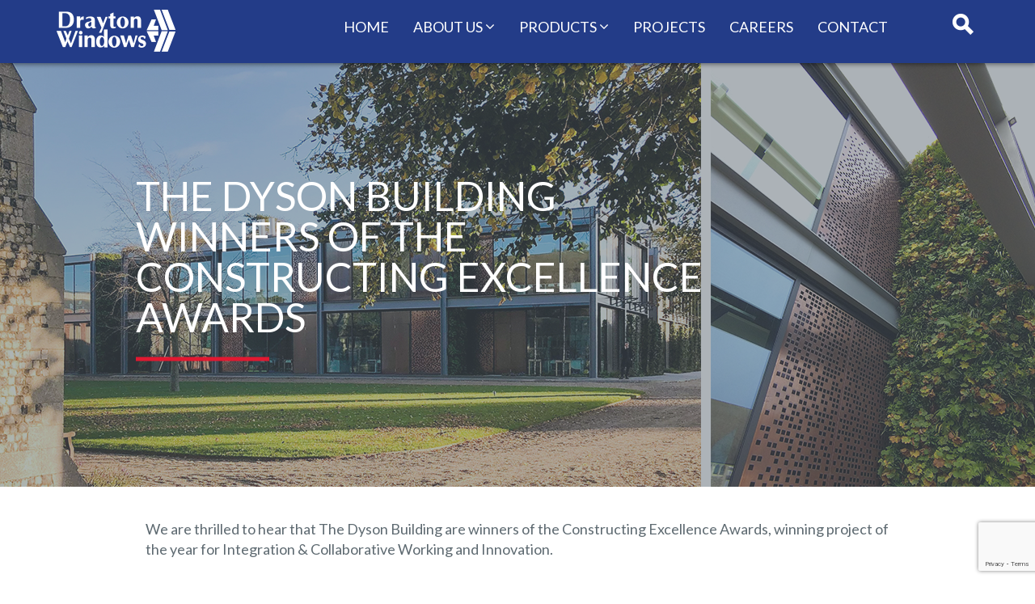

--- FILE ---
content_type: text/html; charset=UTF-8
request_url: https://www.drayton-windows.co.uk/the-dyson-building-winners-of-the-constructing-excellence-awards/
body_size: 34967
content:
<!doctype html><html lang="en-GB" class="no-js"><head><meta charset="UTF-8"><meta http-equiv="X-UA-Compatible" content="IE=edge,chrome=1"><meta name="viewport" content="width=device-width, initial-scale=1.0"><title>The Dyson Building Winners of the Constructing Excellence Awards - Drayton Windows</title><link href="//www.google-analytics.com" rel="dns-prefetch"><link href="https://www.drayton-windows.co.uk/wp-content/uploads/2018/07/favicon.ico" rel="shortcut icon"><meta name='robots' content='index, follow, max-image-preview:large, max-snippet:-1, max-video-preview:-1' /><script id="cookieyes" type="text/javascript" src="https://cdn-cookieyes.com/client_data/fc276618a1f3a9a2548a1c9e/script.js"></script><link rel="canonical" href="https://www.drayton-windows.co.uk/the-dyson-building-winners-of-the-constructing-excellence-awards/" /><meta property="og:locale" content="en_GB" /><meta property="og:type" content="article" /><meta property="og:title" content="The Dyson Building Winners of the Constructing Excellence Awards - Drayton Windows" /><meta property="og:url" content="https://www.drayton-windows.co.uk/the-dyson-building-winners-of-the-constructing-excellence-awards/" /><meta property="og:site_name" content="Drayton Windows" /><meta property="article:published_time" content="2022-11-17T09:37:36+00:00" /><meta name="author" content="lindsey.ruddock@dbsgrp.co.uk" /><meta name="twitter:card" content="summary_large_image" /><meta name="twitter:label1" content="Written by" /><meta name="twitter:data1" content="lindsey.ruddock@dbsgrp.co.uk" /><script type="application/ld+json" class="yoast-schema-graph">{"@context":"https://schema.org","@graph":[{"@type":"WebPage","@id":"https://www.drayton-windows.co.uk/the-dyson-building-winners-of-the-constructing-excellence-awards/","url":"https://www.drayton-windows.co.uk/the-dyson-building-winners-of-the-constructing-excellence-awards/","name":"The Dyson Building Winners of the Constructing Excellence Awards - Drayton Windows","isPartOf":{"@id":"https://www.drayton-windows.co.uk/#website"},"datePublished":"2022-11-17T09:37:36+00:00","author":{"@id":"https://www.drayton-windows.co.uk/#/schema/person/edb821a1cd3d05f9d12bcea14b141e65"},"breadcrumb":{"@id":"https://www.drayton-windows.co.uk/the-dyson-building-winners-of-the-constructing-excellence-awards/#breadcrumb"},"inLanguage":"en-GB","potentialAction":[{"@type":"ReadAction","target":["https://www.drayton-windows.co.uk/the-dyson-building-winners-of-the-constructing-excellence-awards/"]}]},{"@type":"BreadcrumbList","@id":"https://www.drayton-windows.co.uk/the-dyson-building-winners-of-the-constructing-excellence-awards/#breadcrumb","itemListElement":[{"@type":"ListItem","position":1,"name":"Home","item":"https://www.drayton-windows.co.uk/"},{"@type":"ListItem","position":2,"name":"The Dyson Building Winners of the Constructing Excellence Awards"}]},{"@type":"WebSite","@id":"https://www.drayton-windows.co.uk/#website","url":"https://www.drayton-windows.co.uk/","name":"Drayton Windows","description":"Architectural Facade Solutions","potentialAction":[{"@type":"SearchAction","target":{"@type":"EntryPoint","urlTemplate":"https://www.drayton-windows.co.uk/?s={search_term_string}"},"query-input":{"@type":"PropertyValueSpecification","valueRequired":true,"valueName":"search_term_string"}}],"inLanguage":"en-GB"},{"@type":"Person","@id":"https://www.drayton-windows.co.uk/#/schema/person/edb821a1cd3d05f9d12bcea14b141e65","name":"lindsey.ruddock@dbsgrp.co.uk","image":{"@type":"ImageObject","inLanguage":"en-GB","@id":"https://www.drayton-windows.co.uk/#/schema/person/image/","url":"https://secure.gravatar.com/avatar/c559da687a7d5aa17a6b737ba619ae5f0389e445a481c9802d93a752b54d2f99?s=96&d=mm&r=g","contentUrl":"https://secure.gravatar.com/avatar/c559da687a7d5aa17a6b737ba619ae5f0389e445a481c9802d93a752b54d2f99?s=96&d=mm&r=g","caption":"lindsey.ruddock@dbsgrp.co.uk"},"url":"https://www.drayton-windows.co.uk/author/lindsey-ruddockdbsgrp-co-uk/"}]}</script><link rel='dns-prefetch' href='//cdn.jsdelivr.net' /><link rel='dns-prefetch' href='//maxcdn.bootstrapcdn.com' /><link rel='dns-prefetch' href='//cdn.rawgit.com' /><link rel="alternate" type="application/rss+xml" title="Drayton Windows &raquo; The Dyson Building Winners of the Constructing Excellence Awards Comments Feed" href="https://www.drayton-windows.co.uk/the-dyson-building-winners-of-the-constructing-excellence-awards/feed/" /><link rel="alternate" title="oEmbed (JSON)" type="application/json+oembed" href="https://www.drayton-windows.co.uk/wp-json/oembed/1.0/embed?url=https%3A%2F%2Fwww.drayton-windows.co.uk%2Fthe-dyson-building-winners-of-the-constructing-excellence-awards%2F" /><link rel="alternate" title="oEmbed (XML)" type="text/xml+oembed" href="https://www.drayton-windows.co.uk/wp-json/oembed/1.0/embed?url=https%3A%2F%2Fwww.drayton-windows.co.uk%2Fthe-dyson-building-winners-of-the-constructing-excellence-awards%2F&#038;format=xml" /><style id='wp-img-auto-sizes-contain-inline-css' type='text/css'>img:is([sizes=auto i],[sizes^="auto," i]){contain-intrinsic-size:3000px 1500px}</style><style id='wp-emoji-styles-inline-css' type='text/css'>img.wp-smiley,img.emoji{display:inline !important;border:none !important;box-shadow:none !important;height:1em !important;width:1em !important;margin:0 0.07em !important;vertical-align:-0.1em !important;background:none !important;padding:0 !important}</style><style id='wp-block-library-inline-css' type='text/css'>:root{--wp-block-synced-color:#7a00df;--wp-block-synced-color--rgb:122,0,223;--wp-bound-block-color:var(--wp-block-synced-color);--wp-editor-canvas-background:#ddd;--wp-admin-theme-color:#007cba;--wp-admin-theme-color--rgb:0,124,186;--wp-admin-theme-color-darker-10:#006ba1;--wp-admin-theme-color-darker-10--rgb:0,107,160.5;--wp-admin-theme-color-darker-20:#005a87;--wp-admin-theme-color-darker-20--rgb:0,90,135;--wp-admin-border-width-focus:2px}@media (min-resolution:192dpi){:root{--wp-admin-border-width-focus:1.5px}}.wp-element-button{cursor:pointer}:root .has-very-light-gray-background-color{background-color:#eee}:root .has-very-dark-gray-background-color{background-color:#313131}:root .has-very-light-gray-color{color:#eee}:root .has-very-dark-gray-color{color:#313131}:root .has-vivid-green-cyan-to-vivid-cyan-blue-gradient-background{background:linear-gradient(135deg,#00d084,#0693e3)}:root .has-purple-crush-gradient-background{background:linear-gradient(135deg,#34e2e4,#4721fb 50%,#ab1dfe)}:root .has-hazy-dawn-gradient-background{background:linear-gradient(135deg,#faaca8,#dad0ec)}:root .has-subdued-olive-gradient-background{background:linear-gradient(135deg,#fafae1,#67a671)}:root .has-atomic-cream-gradient-background{background:linear-gradient(135deg,#fdd79a,#004a59)}:root .has-nightshade-gradient-background{background:linear-gradient(135deg,#330968,#31cdcf)}:root .has-midnight-gradient-background{background:linear-gradient(135deg,#020381,#2874fc)}:root{--wp--preset--font-size--normal:16px;--wp--preset--font-size--huge:42px}.has-regular-font-size{font-size:1em}.has-larger-font-size{font-size:2.625em}.has-normal-font-size{font-size:var(--wp--preset--font-size--normal)}.has-huge-font-size{font-size:var(--wp--preset--font-size--huge)}.has-text-align-center{text-align:center}.has-text-align-left{text-align:left}.has-text-align-right{text-align:right}.has-fit-text{white-space:nowrap!important}#end-resizable-editor-section{display:none}.aligncenter{clear:both}.items-justified-left{justify-content:flex-start}.items-justified-center{justify-content:center}.items-justified-right{justify-content:flex-end}.items-justified-space-between{justify-content:space-between}.screen-reader-text{border:0;clip-path:inset(50%);height:1px;margin:-1px;overflow:hidden;padding:0;position:absolute;width:1px;word-wrap:normal!important}.screen-reader-text:focus{background-color:#ddd;clip-path:none;color:#444;display:block;font-size:1em;height:auto;left:5px;line-height:normal;padding:15px 23px 14px;text-decoration:none;top:5px;width:auto;z-index:100000}html:where(.has-border-color){border-style:solid}html:where([style*=border-top-color]){border-top-style:solid}html:where([style*=border-right-color]){border-right-style:solid}html:where([style*=border-bottom-color]){border-bottom-style:solid}html:where([style*=border-left-color]){border-left-style:solid}html:where([style*=border-width]){border-style:solid}html:where([style*=border-top-width]){border-top-style:solid}html:where([style*=border-right-width]){border-right-style:solid}html:where([style*=border-bottom-width]){border-bottom-style:solid}html:where([style*=border-left-width]){border-left-style:solid}html:where(img[class*=wp-image-]){height:auto;max-width:100%}:where(figure){margin:0 0 1em}html:where(.is-position-sticky){--wp-admin--admin-bar--position-offset:var(--wp-admin--admin-bar--height,0px)}@media screen and (max-width:600px){html:where(.is-position-sticky){--wp-admin--admin-bar--position-offset:0px}}</style><style id='global-styles-inline-css' type='text/css'>:root{--wp--preset--aspect-ratio--square:1;--wp--preset--aspect-ratio--4-3:4/3;--wp--preset--aspect-ratio--3-4:3/4;--wp--preset--aspect-ratio--3-2:3/2;--wp--preset--aspect-ratio--2-3:2/3;--wp--preset--aspect-ratio--16-9:16/9;--wp--preset--aspect-ratio--9-16:9/16;--wp--preset--color--black:#000000;--wp--preset--color--cyan-bluish-gray:#abb8c3;--wp--preset--color--white:#ffffff;--wp--preset--color--pale-pink:#f78da7;--wp--preset--color--vivid-red:#cf2e2e;--wp--preset--color--luminous-vivid-orange:#ff6900;--wp--preset--color--luminous-vivid-amber:#fcb900;--wp--preset--color--light-green-cyan:#7bdcb5;--wp--preset--color--vivid-green-cyan:#00d084;--wp--preset--color--pale-cyan-blue:#8ed1fc;--wp--preset--color--vivid-cyan-blue:#0693e3;--wp--preset--color--vivid-purple:#9b51e0;--wp--preset--gradient--vivid-cyan-blue-to-vivid-purple:linear-gradient(135deg,rgb(6,147,227) 0%,rgb(155,81,224) 100%);--wp--preset--gradient--light-green-cyan-to-vivid-green-cyan:linear-gradient(135deg,rgb(122,220,180) 0%,rgb(0,208,130) 100%);--wp--preset--gradient--luminous-vivid-amber-to-luminous-vivid-orange:linear-gradient(135deg,rgb(252,185,0) 0%,rgb(255,105,0) 100%);--wp--preset--gradient--luminous-vivid-orange-to-vivid-red:linear-gradient(135deg,rgb(255,105,0) 0%,rgb(207,46,46) 100%);--wp--preset--gradient--very-light-gray-to-cyan-bluish-gray:linear-gradient(135deg,rgb(238,238,238) 0%,rgb(169,184,195) 100%);--wp--preset--gradient--cool-to-warm-spectrum:linear-gradient(135deg,rgb(74,234,220) 0%,rgb(151,120,209) 20%,rgb(207,42,186) 40%,rgb(238,44,130) 60%,rgb(251,105,98) 80%,rgb(254,248,76) 100%);--wp--preset--gradient--blush-light-purple:linear-gradient(135deg,rgb(255,206,236) 0%,rgb(152,150,240) 100%);--wp--preset--gradient--blush-bordeaux:linear-gradient(135deg,rgb(254,205,165) 0%,rgb(254,45,45) 50%,rgb(107,0,62) 100%);--wp--preset--gradient--luminous-dusk:linear-gradient(135deg,rgb(255,203,112) 0%,rgb(199,81,192) 50%,rgb(65,88,208) 100%);--wp--preset--gradient--pale-ocean:linear-gradient(135deg,rgb(255,245,203) 0%,rgb(182,227,212) 50%,rgb(51,167,181) 100%);--wp--preset--gradient--electric-grass:linear-gradient(135deg,rgb(202,248,128) 0%,rgb(113,206,126) 100%);--wp--preset--gradient--midnight:linear-gradient(135deg,rgb(2,3,129) 0%,rgb(40,116,252) 100%);--wp--preset--font-size--small:13px;--wp--preset--font-size--medium:20px;--wp--preset--font-size--large:36px;--wp--preset--font-size--x-large:42px;--wp--preset--spacing--20:0.44rem;--wp--preset--spacing--30:0.67rem;--wp--preset--spacing--40:1rem;--wp--preset--spacing--50:1.5rem;--wp--preset--spacing--60:2.25rem;--wp--preset--spacing--70:3.38rem;--wp--preset--spacing--80:5.06rem;--wp--preset--shadow--natural:6px 6px 9px rgba(0,0,0,0.2);--wp--preset--shadow--deep:12px 12px 50px rgba(0,0,0,0.4);--wp--preset--shadow--sharp:6px 6px 0px rgba(0,0,0,0.2);--wp--preset--shadow--outlined:6px 6px 0px -3px rgb(255,255,255),6px 6px rgb(0,0,0);--wp--preset--shadow--crisp:6px 6px 0px rgb(0,0,0)}:where(.is-layout-flex){gap:0.5em}:where(.is-layout-grid){gap:0.5em}body .is-layout-flex{display:flex}.is-layout-flex{flex-wrap:wrap;align-items:center}.is-layout-flex >:is(*,div){margin:0}body .is-layout-grid{display:grid}.is-layout-grid >:is(*,div){margin:0}:where(.wp-block-columns.is-layout-flex){gap:2em}:where(.wp-block-columns.is-layout-grid){gap:2em}:where(.wp-block-post-template.is-layout-flex){gap:1.25em}:where(.wp-block-post-template.is-layout-grid){gap:1.25em}.has-black-color{color:var(--wp--preset--color--black) !important}.has-cyan-bluish-gray-color{color:var(--wp--preset--color--cyan-bluish-gray) !important}.has-white-color{color:var(--wp--preset--color--white) !important}.has-pale-pink-color{color:var(--wp--preset--color--pale-pink) !important}.has-vivid-red-color{color:var(--wp--preset--color--vivid-red) !important}.has-luminous-vivid-orange-color{color:var(--wp--preset--color--luminous-vivid-orange) !important}.has-luminous-vivid-amber-color{color:var(--wp--preset--color--luminous-vivid-amber) !important}.has-light-green-cyan-color{color:var(--wp--preset--color--light-green-cyan) !important}.has-vivid-green-cyan-color{color:var(--wp--preset--color--vivid-green-cyan) !important}.has-pale-cyan-blue-color{color:var(--wp--preset--color--pale-cyan-blue) !important}.has-vivid-cyan-blue-color{color:var(--wp--preset--color--vivid-cyan-blue) !important}.has-vivid-purple-color{color:var(--wp--preset--color--vivid-purple) !important}.has-black-background-color{background-color:var(--wp--preset--color--black) !important}.has-cyan-bluish-gray-background-color{background-color:var(--wp--preset--color--cyan-bluish-gray) !important}.has-white-background-color{background-color:var(--wp--preset--color--white) !important}.has-pale-pink-background-color{background-color:var(--wp--preset--color--pale-pink) !important}.has-vivid-red-background-color{background-color:var(--wp--preset--color--vivid-red) !important}.has-luminous-vivid-orange-background-color{background-color:var(--wp--preset--color--luminous-vivid-orange) !important}.has-luminous-vivid-amber-background-color{background-color:var(--wp--preset--color--luminous-vivid-amber) !important}.has-light-green-cyan-background-color{background-color:var(--wp--preset--color--light-green-cyan) !important}.has-vivid-green-cyan-background-color{background-color:var(--wp--preset--color--vivid-green-cyan) !important}.has-pale-cyan-blue-background-color{background-color:var(--wp--preset--color--pale-cyan-blue) !important}.has-vivid-cyan-blue-background-color{background-color:var(--wp--preset--color--vivid-cyan-blue) !important}.has-vivid-purple-background-color{background-color:var(--wp--preset--color--vivid-purple) !important}.has-black-border-color{border-color:var(--wp--preset--color--black) !important}.has-cyan-bluish-gray-border-color{border-color:var(--wp--preset--color--cyan-bluish-gray) !important}.has-white-border-color{border-color:var(--wp--preset--color--white) !important}.has-pale-pink-border-color{border-color:var(--wp--preset--color--pale-pink) !important}.has-vivid-red-border-color{border-color:var(--wp--preset--color--vivid-red) !important}.has-luminous-vivid-orange-border-color{border-color:var(--wp--preset--color--luminous-vivid-orange) !important}.has-luminous-vivid-amber-border-color{border-color:var(--wp--preset--color--luminous-vivid-amber) !important}.has-light-green-cyan-border-color{border-color:var(--wp--preset--color--light-green-cyan) !important}.has-vivid-green-cyan-border-color{border-color:var(--wp--preset--color--vivid-green-cyan) !important}.has-pale-cyan-blue-border-color{border-color:var(--wp--preset--color--pale-cyan-blue) !important}.has-vivid-cyan-blue-border-color{border-color:var(--wp--preset--color--vivid-cyan-blue) !important}.has-vivid-purple-border-color{border-color:var(--wp--preset--color--vivid-purple) !important}.has-vivid-cyan-blue-to-vivid-purple-gradient-background{background:var(--wp--preset--gradient--vivid-cyan-blue-to-vivid-purple) !important}.has-light-green-cyan-to-vivid-green-cyan-gradient-background{background:var(--wp--preset--gradient--light-green-cyan-to-vivid-green-cyan) !important}.has-luminous-vivid-amber-to-luminous-vivid-orange-gradient-background{background:var(--wp--preset--gradient--luminous-vivid-amber-to-luminous-vivid-orange) !important}.has-luminous-vivid-orange-to-vivid-red-gradient-background{background:var(--wp--preset--gradient--luminous-vivid-orange-to-vivid-red) !important}.has-very-light-gray-to-cyan-bluish-gray-gradient-background{background:var(--wp--preset--gradient--very-light-gray-to-cyan-bluish-gray) !important}.has-cool-to-warm-spectrum-gradient-background{background:var(--wp--preset--gradient--cool-to-warm-spectrum) !important}.has-blush-light-purple-gradient-background{background:var(--wp--preset--gradient--blush-light-purple) !important}.has-blush-bordeaux-gradient-background{background:var(--wp--preset--gradient--blush-bordeaux) !important}.has-luminous-dusk-gradient-background{background:var(--wp--preset--gradient--luminous-dusk) !important}.has-pale-ocean-gradient-background{background:var(--wp--preset--gradient--pale-ocean) !important}.has-electric-grass-gradient-background{background:var(--wp--preset--gradient--electric-grass) !important}.has-midnight-gradient-background{background:var(--wp--preset--gradient--midnight) !important}.has-small-font-size{font-size:var(--wp--preset--font-size--small) !important}.has-medium-font-size{font-size:var(--wp--preset--font-size--medium) !important}.has-large-font-size{font-size:var(--wp--preset--font-size--large) !important}.has-x-large-font-size{font-size:var(--wp--preset--font-size--x-large) !important}</style><style id='classic-theme-styles-inline-css' type='text/css'>.wp-block-button__link{color:#fff;background-color:#32373c;border-radius:9999px;box-shadow:none;text-decoration:none;padding:calc(.667em + 2px) calc(1.333em + 2px);font-size:1.125em}.wp-block-file__button{background:#32373c;color:#fff;text-decoration:none}</style><link rel='stylesheet' id='contact-form-7-css' href='https://www.drayton-windows.co.uk/wp-content/plugins/contact-form-7/includes/css/styles.css?ver=6.1.4' type='text/css' media='all' /><link rel='stylesheet' id='style-bootstrap-css' href='https://maxcdn.bootstrapcdn.com/bootstrap/3.3.7/css/bootstrap.min.css?ver=3.3.7' type='text/css' media='all' /><link rel='stylesheet' id='style-aos-css' href='https://cdn.rawgit.com/michalsnik/aos/2.1.1/dist/aos.css?ver=1.0.0' type='text/css' media='all' /><link rel='stylesheet' id='style-app-css' href='https://www.drayton-windows.co.uk/wp-content/themes/carters/assets/css/app.css?ver=1.2.15' type='text/css' media='all' /><link rel='stylesheet' id='style-carousel-css' href='https://www.drayton-windows.co.uk/wp-content/themes/carters/assets/coverflow/css/style.css?ver=1.2.15' type='text/css' media='all' /><!--[if lt IE 9]><script type="text/javascript" src="//cdn.jsdelivr.net/html5shiv/3.7.2/html5shiv.js?ver=6.9" id="html5shiv-js"></script><![endif]--><!--[if lt IE 9]><script type="text/javascript" src="//cdn.jsdelivr.net/html5shiv/3.7.2/html5shiv-printshiv.js?ver=6.9" id="html5shiv-printshiv-js"></script><![endif]--><!--[if lt IE 9]><script type="text/javascript" src="//cdn.jsdelivr.net/respond/1.4.2/respond.min.js?ver=6.9" id="respond-js"></script><![endif]--><!--[if lt IE 9]><script type="text/javascript" src="https://www.drayton-windows.co.uk/wp-includes/js/jquery/jquery-migrate.min.js?ver=3.4.1" id="jquery-migrate-js"></script><![endif]--><!--[if lt IE 9]><script type="text/javascript" src="https://www.drayton-windows.co.uk/wp-content/themes/carters/assets/js/lib/jquery.placeholder.min.js?ver=6.9" id="placeholder-js"></script><![endif]--><link rel="https://api.w.org/" href="https://www.drayton-windows.co.uk/wp-json/" /><link rel="alternate" title="JSON" type="application/json" href="https://www.drayton-windows.co.uk/wp-json/wp/v2/posts/2519" /><link rel="EditURI" type="application/rsd+xml" title="RSD" href="https://www.drayton-windows.co.uk/xmlrpc.php?rsd" /><meta name="generator" content="WordPress 6.9" /><link rel='shortlink' href='https://www.drayton-windows.co.uk/?p=2519' /><script type="text/javascript">(function(c,l,a,r,i,t,y){c[a]=c[a]||function(){(c[a].q=c[a].q||[]).push(arguments)};t=l.createElement(r);t.async=1;t.src="https://www.clarity.ms/tag/"+i+"?ref=wordpress";y=l.getElementsByTagName(r)[0];y.parentNode.insertBefore(t,y);
})(window, document, "clarity", "script", "l8v814dctz");</script><script async src="https://www.googletagmanager.com/gtag/js?id=UA-61730722-1"></script><script>window.dataLayer = window.dataLayer || [];function gtag(){dataLayer.push(arguments);}gtag('js', new Date());gtag('config', 'UA-61730722-1');</script><script async src="https://www.googletagmanager.com/gtag/js?id=G-ZFYDTGBCC2"></script><script>window.dataLayer = window.dataLayer || [];function gtag(){dataLayer.push(arguments);}gtag('js', new Date());gtag('config', 'G-ZFYDTGBCC2');</script><link rel='stylesheet' id='font-awesome-css' href='https://cdn.jsdelivr.net/fontawesome/4.7.0/css/font-awesome.min.css?ver=6.9' type='text/css' media='all' /></head><body class="wp-singular post-template-default single single-post postid-2519 single-format-standard wp-theme-carters"><div id="top"></div><header class="container-fluid"><div class="container"><div class="row"><div class="col-xs-2"><a id="logo" href="https://www.drayton-windows.co.uk"><img src="https://www.drayton-windows.co.uk/wp-content/uploads/2018/07/logo.png" alt="Drayton Windows"/></a></div><div class="col-xs-9"><nav><button class="navbar-toggle"><span></span></button><div class="menu-header-menu-container"><ul id="menu-header-menu" class="menu"><li id="menu-item-2917" class="menu-item menu-item-type-post_type menu-item-object-page menu-item-home menu-item-2917"><a href="https://www.drayton-windows.co.uk/">Home</a></li><li id="menu-item-2924" class="menu-item menu-item-type-custom menu-item-object-custom menu-item-has-children menu-item-2924"><a href="https://www.drayton-windows.co.uk/about-us/">About Us</a><ul class="sub-menu"><li id="menu-item-2921" class="menu-item menu-item-type-post_type menu-item-object-page menu-item-2921"><a href="https://www.drayton-windows.co.uk/our-history/">Our History</a></li><li id="menu-item-2920" class="menu-item menu-item-type-post_type menu-item-object-page menu-item-2920"><a href="https://www.drayton-windows.co.uk/meet-the-team/">Meet the Team</a></li></ul></li><li id="menu-item-2922" class="menu-item menu-item-type-post_type menu-item-object-page menu-item-has-children menu-item-2922"><a href="https://www.drayton-windows.co.uk/products/">Products</a><ul class="sub-menu"><li id="menu-item-2925" class="menu-item menu-item-type-post_type menu-item-object-page menu-item-2925"><a href="https://www.drayton-windows.co.uk/products/">Products</a></li><li id="menu-item-2926" class="menu-item menu-item-type-post_type menu-item-object-page menu-item-2926"><a href="https://www.drayton-windows.co.uk/curtain-wall/">Curtain Wall</a></li><li id="menu-item-2927" class="menu-item menu-item-type-post_type menu-item-object-page menu-item-2927"><a href="https://www.drayton-windows.co.uk/facades/">Facades</a></li><li id="menu-item-2928" class="menu-item menu-item-type-post_type menu-item-object-page menu-item-2928"><a href="https://www.drayton-windows.co.uk/fire-protection-products/">Fire Protection Products</a></li><li id="menu-item-2930" class="menu-item menu-item-type-post_type menu-item-object-page menu-item-2930"><a href="https://www.drayton-windows.co.uk/windows-doors/">Windows &#038; Doors</a></li><li id="menu-item-2929" class="menu-item menu-item-type-post_type menu-item-object-page menu-item-2929"><a href="https://www.drayton-windows.co.uk/refurbishment/">Refurbishment</a></li></ul></li><li id="menu-item-2923" class="menu-item menu-item-type-post_type menu-item-object-page menu-item-2923"><a href="https://www.drayton-windows.co.uk/projects/">Projects</a></li><li id="menu-item-2918" class="menu-item menu-item-type-post_type menu-item-object-page menu-item-2918"><a href="https://www.drayton-windows.co.uk/careers/">Careers</a></li><li id="menu-item-2919" class="menu-item menu-item-type-post_type menu-item-object-page menu-item-2919"><a href="https://www.drayton-windows.co.uk/contact/">Contact</a></li></ul></div></nav></div><div class="col-xs-1"><button id="search-open" class="search-button"><img class="search-icon" src="https://www.drayton-windows.co.uk/wp-content/uploads/2017/08/Search-icon.png" alt=""/></button></div></div></div></header><main role="main"><div id="search-overlay"><div class="container"><div class="row"><div class="content-container col-xs-12"><button id="search-close"><img class="close-button" src="https://www.drayton-windows.co.uk/wp-content/themes/carters/assets/img/close.png?v=1.2.15"/></button><form method="get" action="https://www.drayton-windows.co.uk"><input id="search-term" placeholder="What are you looking for?" type="text" autocomplete="off"
name="s"/><button type="submit"><img class="submit-button" src="https://www.drayton-windows.co.uk/wp-content/themes/carters/assets/img/search.png?v=1.2.15"/></button></form></div></div></div></div><section class="container-fluid page-header" data-section-index="0"><div class="fade-image-block"><div id="background-0-0" class="overlay fade-image" style="opacity: 1; background-image: url(https://www.drayton-windows.co.uk/wp-content/uploads/2022/11/The-Dyson-Building-Winners-of-the-Constructing-Excellence-Awards-1300x530.png); background-size: cover; background-position: center;"></div></div><div class="grey-overlay" style="opacity: 0.5;"></div><div class="overlay"><div class="container"><div class="row"><div class="col-lg-8 col-lg-offset-1 col-md-offset-1 col-md-10 col-sm-offset-1 col-sm-10"><h1 class="title">The Dyson Building Winners of the Constructing Excellence Awards</h1><div class="content row col-md-8"></div></div></div></div></div><div id="down"></div></section><section class="container-fluid content" data-section-index="1"><div class="row top bottom"><div class="container"><div class="col-md-10 col-md-offset-1"><p>We are thrilled to hear that The Dyson Building are winners of the Constructing Excellence Awards, winning project of the year for Integration &amp; Collaborative Working and Innovation.</p><p>From the design, supply and installation of the Curtain Wall, Doors and the stunning copper panels, we are so proud to have been a part of this fantastic project.</p><p>Well done to everyone involved!</p><p>Read more about The Dyson Building: <a href="https://lnkd.in/ez3hahaX" data-attribute-index="0">https://lnkd.in/ez3hahaX</a>e turn of the century when it was completed.</p><p>August 2022</p></div></div></div></section><section><div class="container"><div class="row"><div class="col-sm-12"><p style="text-align: center;"><a class="button white" href="/news/">Back to News</a></p></div></div></div></section></main><footer class="container-fluid"><section class="row footer-menus"><div class="container"><div class="row table"><div class="col-sm-3 col-xs-6"><div class="visible-xs"><div class="menu-footer-2-container"><ul id="menu-footer-2" class="menu"><li id="menu-item-1239" class="menu-item menu-item-type-custom menu-item-object-custom menu-item-1239"><a target="_blank" href="https://www.drayton-windows.co.uk/wp-content/uploads/2018/07/Website-Cookie-Policy-Drayton-Windows.pdf">COOKIES POLICY</a></li><li id="menu-item-2191" class="menu-item menu-item-type-custom menu-item-object-custom menu-item-2191"><a href="https://www.drayton-windows.co.uk/wp-content/uploads/2024/04/DW-Privacy-Notice-April-2024.pdf">PRIVACY NOTICE</a></li></ul></div></div></div><div class="col-sm-3 col-xs-6 hidden-xs"><div class="menu-footer-2-container"><ul id="menu-footer-3" class="menu"><li class="menu-item menu-item-type-custom menu-item-object-custom menu-item-1239"><a target="_blank" href="https://www.drayton-windows.co.uk/wp-content/uploads/2018/07/Website-Cookie-Policy-Drayton-Windows.pdf">COOKIES POLICY</a></li><li class="menu-item menu-item-type-custom menu-item-object-custom menu-item-2191"><a href="https://www.drayton-windows.co.uk/wp-content/uploads/2024/04/DW-Privacy-Notice-April-2024.pdf">PRIVACY NOTICE</a></li></ul></div></div><div class="col-sm-3 col-xs-6"><a href="https://www.dbsgrp.co.uk/" target="_blank" ><img src="https://www.drayton-windows.co.uk/wp-content/themes/carters/assets/img/DBS.png" alt="DBS" style="width:40%; margin-top:10px;" /></a></div><div class="col-sm-3 col-xs-6"><a href="#top" class="to-top"><img src="https://www.drayton-windows.co.uk/wp-content/themes/carters/assets/img/top-arrow.png?v=1.2.15" /><div class="button-text">Back to top</div></a></div></div></div></section><section class="row footer-info"><div class="container"><div class="row"><div class="col-lg-2 social-container"><div class="social-icons"><a href="https://www.linkedin.com/company/drayton-windows/"><i class="fa fa-linkedin" aria-hidden="true"></i></a></div></div><div class="col-lg-10"><div class="copy">© DRAYTON WINDOWS LIMITED, all rights reserved | Company Number: 3284808 | VAT Number: 338286181<br></div></div></div></div></section></footer><script type="speculationrules">{"prefetch":[{"source":"document","where":{"and":[{"href_matches":"/*"},{"not":{"href_matches":["/wp-*.php","/wp-admin/*","/wp-content/uploads/*","/wp-content/*","/wp-content/plugins/*","/wp-content/themes/carters/*","/*\\?(.+)"]}},{"not":{"selector_matches":"a[rel~=\"nofollow\"]"}},{"not":{"selector_matches":".no-prefetch, .no-prefetch a"}}]},"eagerness":"conservative"}]}</script><script>var initState = null;</script><script type="text/javascript" src="https://www.drayton-windows.co.uk/wp-includes/js/dist/hooks.min.js?ver=dd5603f07f9220ed27f1" id="wp-hooks-js"></script><script type="text/javascript" src="https://www.drayton-windows.co.uk/wp-includes/js/dist/i18n.min.js?ver=c26c3dc7bed366793375" id="wp-i18n-js"></script><script type="text/javascript" id="wp-i18n-js-after">
wp.i18n.setLocaleData( { 'text direction\u0004ltr': [ 'ltr' ] } );//# sourceURL=wp-i18n-js-after

</script><script type="text/javascript" src="https://www.drayton-windows.co.uk/wp-content/plugins/contact-form-7/includes/swv/js/index.js?ver=6.1.4" id="swv-js"></script><script type="text/javascript" id="contact-form-7-js-before">
var wpcf7 = {"api": {"root": "https:\/\/www.drayton-windows.co.uk\/wp-json\/","namespace": "contact-form-7\/v1"
}};//# sourceURL=contact-form-7-js-before

</script><script type="text/javascript" src="https://www.drayton-windows.co.uk/wp-content/plugins/contact-form-7/includes/js/index.js?ver=6.1.4" id="contact-form-7-js"></script><script type="text/javascript" src="https://www.google.com/recaptcha/api.js?render=6LfgYMIcAAAAABM__Byoyi9_Y-y6TOUhZ91IfhNk&amp;ver=3.0" id="google-recaptcha-js"></script><script type="text/javascript" src="https://www.drayton-windows.co.uk/wp-includes/js/dist/vendor/wp-polyfill.min.js?ver=3.15.0" id="wp-polyfill-js"></script><script type="text/javascript" id="wpcf7-recaptcha-js-before">
var wpcf7_recaptcha = {"sitekey": "6LfgYMIcAAAAABM__Byoyi9_Y-y6TOUhZ91IfhNk","actions": {"homepage": "homepage","contactform": "contactform"
}};//# sourceURL=wpcf7-recaptcha-js-before

</script><script type="text/javascript" src="https://www.drayton-windows.co.uk/wp-content/plugins/contact-form-7/modules/recaptcha/index.js?ver=6.1.4" id="wpcf7-recaptcha-js"></script><script id="wp-emoji-settings" type="application/json">{"baseUrl":"https://s.w.org/images/core/emoji/17.0.2/72x72/","ext":".png","svgUrl":"https://s.w.org/images/core/emoji/17.0.2/svg/","svgExt":".svg","source":{"concatemoji":"https://www.drayton-windows.co.uk/wp-includes/js/wp-emoji-release.min.js?ver=6.9"}}</script><script type="module">

const a=JSON.parse(document.getElementById("wp-emoji-settings").textContent),o=(window._wpemojiSettings=a,"wpEmojiSettingsSupports"),s=["flag","emoji"];function i(e){try{var t={supportTests:e,timestamp:(new Date).valueOf()};sessionStorage.setItem(o,JSON.stringify(t))}catch(e){}}function c(e,t,n){e.clearRect(0,0,e.canvas.width,e.canvas.height),e.fillText(t,0,0);t=new Uint32Array(e.getImageData(0,0,e.canvas.width,e.canvas.height).data);e.clearRect(0,0,e.canvas.width,e.canvas.height),e.fillText(n,0,0);const a=new Uint32Array(e.getImageData(0,0,e.canvas.width,e.canvas.height).data);return t.every((e,t)=>e===a[t])}function p(e,t){e.clearRect(0,0,e.canvas.width,e.canvas.height),e.fillText(t,0,0);var n=e.getImageData(16,16,1,1);for(let e=0;e<n.data.length;e++)if(0!==n.data[e])return!1;return!0}function u(e,t,n,a){switch(t){case"flag":return n(e,"\ud83c\udff3\ufe0f\u200d\u26a7\ufe0f","\ud83c\udff3\ufe0f\u200b\u26a7\ufe0f")?!1:!n(e,"\ud83c\udde8\ud83c\uddf6","\ud83c\udde8\u200b\ud83c\uddf6")&&!n(e,"\ud83c\udff4\udb40\udc67\udb40\udc62\udb40\udc65\udb40\udc6e\udb40\udc67\udb40\udc7f","\ud83c\udff4\u200b\udb40\udc67\u200b\udb40\udc62\u200b\udb40\udc65\u200b\udb40\udc6e\u200b\udb40\udc67\u200b\udb40\udc7f");case"emoji":return!a(e,"\ud83e\u1fac8")}return!1}function f(e,t,n,a){let r;const o=(r="undefined"!=typeof WorkerGlobalScope&&self instanceof WorkerGlobalScope?new OffscreenCanvas(300,150):document.createElement("canvas")).getContext("2d",{willReadFrequently:!0}),s=(o.textBaseline="top",o.font="600 32px Arial",{});return e.forEach(e=>{s[e]=t(o,e,n,a)}),s}function r(e){var t=document.createElement("script");t.src=e,t.defer=!0,document.head.appendChild(t)}a.supports={everything:!0,everythingExceptFlag:!0},new Promise(t=>{let n=function(){try{var e=JSON.parse(sessionStorage.getItem(o));if("object"==typeof e&&"number"==typeof e.timestamp&&(new Date).valueOf()<e.timestamp+604800&&"object"==typeof e.supportTests)return e.supportTests}catch(e){}return null}();if(!n){if("undefined"!=typeof Worker&&"undefined"!=typeof OffscreenCanvas&&"undefined"!=typeof URL&&URL.createObjectURL&&"undefined"!=typeof Blob)try{var e="postMessage("+f.toString()+"("+[JSON.stringify(s),u.toString(),c.toString(),p.toString()].join(",")+"));",a=new Blob([e],{type:"text/javascript"});const r=new Worker(URL.createObjectURL(a),{name:"wpTestEmojiSupports"});return void(r.onmessage=e=>{i(n=e.data),r.terminate(),t(n)})}catch(e){}i(n=f(s,u,c,p))}t(n)}).then(e=>{for(const n in e)a.supports[n]=e[n],a.supports.everything=a.supports.everything&&a.supports[n],"flag"!==n&&(a.supports.everythingExceptFlag=a.supports.everythingExceptFlag&&a.supports[n]);var t;a.supports.everythingExceptFlag=a.supports.everythingExceptFlag&&!a.supports.flag,a.supports.everything||((t=a.source||{}).concatemoji?r(t.concatemoji):t.wpemoji&&t.twemoji&&(r(t.twemoji),r(t.wpemoji)))});//# sourceURL=https://www.drayton-windows.co.uk/wp-includes/js/wp-emoji-loader.min.js

</script><script data-main="https://www.drayton-windows.co.uk/wp-content/themes/carters/assets/js/compiled/app.js"
src="https://www.drayton-windows.co.uk/wp-content/themes/carters/assets/js/lib/require.js"></script></body></html>

--- FILE ---
content_type: text/html; charset=utf-8
request_url: https://www.google.com/recaptcha/api2/anchor?ar=1&k=6LfgYMIcAAAAABM__Byoyi9_Y-y6TOUhZ91IfhNk&co=aHR0cHM6Ly93d3cuZHJheXRvbi13aW5kb3dzLmNvLnVrOjQ0Mw..&hl=en&v=PoyoqOPhxBO7pBk68S4YbpHZ&size=invisible&anchor-ms=20000&execute-ms=30000&cb=ivayl07av8ts
body_size: 48822
content:
<!DOCTYPE HTML><html dir="ltr" lang="en"><head><meta http-equiv="Content-Type" content="text/html; charset=UTF-8">
<meta http-equiv="X-UA-Compatible" content="IE=edge">
<title>reCAPTCHA</title>
<style type="text/css">
/* cyrillic-ext */
@font-face {
  font-family: 'Roboto';
  font-style: normal;
  font-weight: 400;
  font-stretch: 100%;
  src: url(//fonts.gstatic.com/s/roboto/v48/KFO7CnqEu92Fr1ME7kSn66aGLdTylUAMa3GUBHMdazTgWw.woff2) format('woff2');
  unicode-range: U+0460-052F, U+1C80-1C8A, U+20B4, U+2DE0-2DFF, U+A640-A69F, U+FE2E-FE2F;
}
/* cyrillic */
@font-face {
  font-family: 'Roboto';
  font-style: normal;
  font-weight: 400;
  font-stretch: 100%;
  src: url(//fonts.gstatic.com/s/roboto/v48/KFO7CnqEu92Fr1ME7kSn66aGLdTylUAMa3iUBHMdazTgWw.woff2) format('woff2');
  unicode-range: U+0301, U+0400-045F, U+0490-0491, U+04B0-04B1, U+2116;
}
/* greek-ext */
@font-face {
  font-family: 'Roboto';
  font-style: normal;
  font-weight: 400;
  font-stretch: 100%;
  src: url(//fonts.gstatic.com/s/roboto/v48/KFO7CnqEu92Fr1ME7kSn66aGLdTylUAMa3CUBHMdazTgWw.woff2) format('woff2');
  unicode-range: U+1F00-1FFF;
}
/* greek */
@font-face {
  font-family: 'Roboto';
  font-style: normal;
  font-weight: 400;
  font-stretch: 100%;
  src: url(//fonts.gstatic.com/s/roboto/v48/KFO7CnqEu92Fr1ME7kSn66aGLdTylUAMa3-UBHMdazTgWw.woff2) format('woff2');
  unicode-range: U+0370-0377, U+037A-037F, U+0384-038A, U+038C, U+038E-03A1, U+03A3-03FF;
}
/* math */
@font-face {
  font-family: 'Roboto';
  font-style: normal;
  font-weight: 400;
  font-stretch: 100%;
  src: url(//fonts.gstatic.com/s/roboto/v48/KFO7CnqEu92Fr1ME7kSn66aGLdTylUAMawCUBHMdazTgWw.woff2) format('woff2');
  unicode-range: U+0302-0303, U+0305, U+0307-0308, U+0310, U+0312, U+0315, U+031A, U+0326-0327, U+032C, U+032F-0330, U+0332-0333, U+0338, U+033A, U+0346, U+034D, U+0391-03A1, U+03A3-03A9, U+03B1-03C9, U+03D1, U+03D5-03D6, U+03F0-03F1, U+03F4-03F5, U+2016-2017, U+2034-2038, U+203C, U+2040, U+2043, U+2047, U+2050, U+2057, U+205F, U+2070-2071, U+2074-208E, U+2090-209C, U+20D0-20DC, U+20E1, U+20E5-20EF, U+2100-2112, U+2114-2115, U+2117-2121, U+2123-214F, U+2190, U+2192, U+2194-21AE, U+21B0-21E5, U+21F1-21F2, U+21F4-2211, U+2213-2214, U+2216-22FF, U+2308-230B, U+2310, U+2319, U+231C-2321, U+2336-237A, U+237C, U+2395, U+239B-23B7, U+23D0, U+23DC-23E1, U+2474-2475, U+25AF, U+25B3, U+25B7, U+25BD, U+25C1, U+25CA, U+25CC, U+25FB, U+266D-266F, U+27C0-27FF, U+2900-2AFF, U+2B0E-2B11, U+2B30-2B4C, U+2BFE, U+3030, U+FF5B, U+FF5D, U+1D400-1D7FF, U+1EE00-1EEFF;
}
/* symbols */
@font-face {
  font-family: 'Roboto';
  font-style: normal;
  font-weight: 400;
  font-stretch: 100%;
  src: url(//fonts.gstatic.com/s/roboto/v48/KFO7CnqEu92Fr1ME7kSn66aGLdTylUAMaxKUBHMdazTgWw.woff2) format('woff2');
  unicode-range: U+0001-000C, U+000E-001F, U+007F-009F, U+20DD-20E0, U+20E2-20E4, U+2150-218F, U+2190, U+2192, U+2194-2199, U+21AF, U+21E6-21F0, U+21F3, U+2218-2219, U+2299, U+22C4-22C6, U+2300-243F, U+2440-244A, U+2460-24FF, U+25A0-27BF, U+2800-28FF, U+2921-2922, U+2981, U+29BF, U+29EB, U+2B00-2BFF, U+4DC0-4DFF, U+FFF9-FFFB, U+10140-1018E, U+10190-1019C, U+101A0, U+101D0-101FD, U+102E0-102FB, U+10E60-10E7E, U+1D2C0-1D2D3, U+1D2E0-1D37F, U+1F000-1F0FF, U+1F100-1F1AD, U+1F1E6-1F1FF, U+1F30D-1F30F, U+1F315, U+1F31C, U+1F31E, U+1F320-1F32C, U+1F336, U+1F378, U+1F37D, U+1F382, U+1F393-1F39F, U+1F3A7-1F3A8, U+1F3AC-1F3AF, U+1F3C2, U+1F3C4-1F3C6, U+1F3CA-1F3CE, U+1F3D4-1F3E0, U+1F3ED, U+1F3F1-1F3F3, U+1F3F5-1F3F7, U+1F408, U+1F415, U+1F41F, U+1F426, U+1F43F, U+1F441-1F442, U+1F444, U+1F446-1F449, U+1F44C-1F44E, U+1F453, U+1F46A, U+1F47D, U+1F4A3, U+1F4B0, U+1F4B3, U+1F4B9, U+1F4BB, U+1F4BF, U+1F4C8-1F4CB, U+1F4D6, U+1F4DA, U+1F4DF, U+1F4E3-1F4E6, U+1F4EA-1F4ED, U+1F4F7, U+1F4F9-1F4FB, U+1F4FD-1F4FE, U+1F503, U+1F507-1F50B, U+1F50D, U+1F512-1F513, U+1F53E-1F54A, U+1F54F-1F5FA, U+1F610, U+1F650-1F67F, U+1F687, U+1F68D, U+1F691, U+1F694, U+1F698, U+1F6AD, U+1F6B2, U+1F6B9-1F6BA, U+1F6BC, U+1F6C6-1F6CF, U+1F6D3-1F6D7, U+1F6E0-1F6EA, U+1F6F0-1F6F3, U+1F6F7-1F6FC, U+1F700-1F7FF, U+1F800-1F80B, U+1F810-1F847, U+1F850-1F859, U+1F860-1F887, U+1F890-1F8AD, U+1F8B0-1F8BB, U+1F8C0-1F8C1, U+1F900-1F90B, U+1F93B, U+1F946, U+1F984, U+1F996, U+1F9E9, U+1FA00-1FA6F, U+1FA70-1FA7C, U+1FA80-1FA89, U+1FA8F-1FAC6, U+1FACE-1FADC, U+1FADF-1FAE9, U+1FAF0-1FAF8, U+1FB00-1FBFF;
}
/* vietnamese */
@font-face {
  font-family: 'Roboto';
  font-style: normal;
  font-weight: 400;
  font-stretch: 100%;
  src: url(//fonts.gstatic.com/s/roboto/v48/KFO7CnqEu92Fr1ME7kSn66aGLdTylUAMa3OUBHMdazTgWw.woff2) format('woff2');
  unicode-range: U+0102-0103, U+0110-0111, U+0128-0129, U+0168-0169, U+01A0-01A1, U+01AF-01B0, U+0300-0301, U+0303-0304, U+0308-0309, U+0323, U+0329, U+1EA0-1EF9, U+20AB;
}
/* latin-ext */
@font-face {
  font-family: 'Roboto';
  font-style: normal;
  font-weight: 400;
  font-stretch: 100%;
  src: url(//fonts.gstatic.com/s/roboto/v48/KFO7CnqEu92Fr1ME7kSn66aGLdTylUAMa3KUBHMdazTgWw.woff2) format('woff2');
  unicode-range: U+0100-02BA, U+02BD-02C5, U+02C7-02CC, U+02CE-02D7, U+02DD-02FF, U+0304, U+0308, U+0329, U+1D00-1DBF, U+1E00-1E9F, U+1EF2-1EFF, U+2020, U+20A0-20AB, U+20AD-20C0, U+2113, U+2C60-2C7F, U+A720-A7FF;
}
/* latin */
@font-face {
  font-family: 'Roboto';
  font-style: normal;
  font-weight: 400;
  font-stretch: 100%;
  src: url(//fonts.gstatic.com/s/roboto/v48/KFO7CnqEu92Fr1ME7kSn66aGLdTylUAMa3yUBHMdazQ.woff2) format('woff2');
  unicode-range: U+0000-00FF, U+0131, U+0152-0153, U+02BB-02BC, U+02C6, U+02DA, U+02DC, U+0304, U+0308, U+0329, U+2000-206F, U+20AC, U+2122, U+2191, U+2193, U+2212, U+2215, U+FEFF, U+FFFD;
}
/* cyrillic-ext */
@font-face {
  font-family: 'Roboto';
  font-style: normal;
  font-weight: 500;
  font-stretch: 100%;
  src: url(//fonts.gstatic.com/s/roboto/v48/KFO7CnqEu92Fr1ME7kSn66aGLdTylUAMa3GUBHMdazTgWw.woff2) format('woff2');
  unicode-range: U+0460-052F, U+1C80-1C8A, U+20B4, U+2DE0-2DFF, U+A640-A69F, U+FE2E-FE2F;
}
/* cyrillic */
@font-face {
  font-family: 'Roboto';
  font-style: normal;
  font-weight: 500;
  font-stretch: 100%;
  src: url(//fonts.gstatic.com/s/roboto/v48/KFO7CnqEu92Fr1ME7kSn66aGLdTylUAMa3iUBHMdazTgWw.woff2) format('woff2');
  unicode-range: U+0301, U+0400-045F, U+0490-0491, U+04B0-04B1, U+2116;
}
/* greek-ext */
@font-face {
  font-family: 'Roboto';
  font-style: normal;
  font-weight: 500;
  font-stretch: 100%;
  src: url(//fonts.gstatic.com/s/roboto/v48/KFO7CnqEu92Fr1ME7kSn66aGLdTylUAMa3CUBHMdazTgWw.woff2) format('woff2');
  unicode-range: U+1F00-1FFF;
}
/* greek */
@font-face {
  font-family: 'Roboto';
  font-style: normal;
  font-weight: 500;
  font-stretch: 100%;
  src: url(//fonts.gstatic.com/s/roboto/v48/KFO7CnqEu92Fr1ME7kSn66aGLdTylUAMa3-UBHMdazTgWw.woff2) format('woff2');
  unicode-range: U+0370-0377, U+037A-037F, U+0384-038A, U+038C, U+038E-03A1, U+03A3-03FF;
}
/* math */
@font-face {
  font-family: 'Roboto';
  font-style: normal;
  font-weight: 500;
  font-stretch: 100%;
  src: url(//fonts.gstatic.com/s/roboto/v48/KFO7CnqEu92Fr1ME7kSn66aGLdTylUAMawCUBHMdazTgWw.woff2) format('woff2');
  unicode-range: U+0302-0303, U+0305, U+0307-0308, U+0310, U+0312, U+0315, U+031A, U+0326-0327, U+032C, U+032F-0330, U+0332-0333, U+0338, U+033A, U+0346, U+034D, U+0391-03A1, U+03A3-03A9, U+03B1-03C9, U+03D1, U+03D5-03D6, U+03F0-03F1, U+03F4-03F5, U+2016-2017, U+2034-2038, U+203C, U+2040, U+2043, U+2047, U+2050, U+2057, U+205F, U+2070-2071, U+2074-208E, U+2090-209C, U+20D0-20DC, U+20E1, U+20E5-20EF, U+2100-2112, U+2114-2115, U+2117-2121, U+2123-214F, U+2190, U+2192, U+2194-21AE, U+21B0-21E5, U+21F1-21F2, U+21F4-2211, U+2213-2214, U+2216-22FF, U+2308-230B, U+2310, U+2319, U+231C-2321, U+2336-237A, U+237C, U+2395, U+239B-23B7, U+23D0, U+23DC-23E1, U+2474-2475, U+25AF, U+25B3, U+25B7, U+25BD, U+25C1, U+25CA, U+25CC, U+25FB, U+266D-266F, U+27C0-27FF, U+2900-2AFF, U+2B0E-2B11, U+2B30-2B4C, U+2BFE, U+3030, U+FF5B, U+FF5D, U+1D400-1D7FF, U+1EE00-1EEFF;
}
/* symbols */
@font-face {
  font-family: 'Roboto';
  font-style: normal;
  font-weight: 500;
  font-stretch: 100%;
  src: url(//fonts.gstatic.com/s/roboto/v48/KFO7CnqEu92Fr1ME7kSn66aGLdTylUAMaxKUBHMdazTgWw.woff2) format('woff2');
  unicode-range: U+0001-000C, U+000E-001F, U+007F-009F, U+20DD-20E0, U+20E2-20E4, U+2150-218F, U+2190, U+2192, U+2194-2199, U+21AF, U+21E6-21F0, U+21F3, U+2218-2219, U+2299, U+22C4-22C6, U+2300-243F, U+2440-244A, U+2460-24FF, U+25A0-27BF, U+2800-28FF, U+2921-2922, U+2981, U+29BF, U+29EB, U+2B00-2BFF, U+4DC0-4DFF, U+FFF9-FFFB, U+10140-1018E, U+10190-1019C, U+101A0, U+101D0-101FD, U+102E0-102FB, U+10E60-10E7E, U+1D2C0-1D2D3, U+1D2E0-1D37F, U+1F000-1F0FF, U+1F100-1F1AD, U+1F1E6-1F1FF, U+1F30D-1F30F, U+1F315, U+1F31C, U+1F31E, U+1F320-1F32C, U+1F336, U+1F378, U+1F37D, U+1F382, U+1F393-1F39F, U+1F3A7-1F3A8, U+1F3AC-1F3AF, U+1F3C2, U+1F3C4-1F3C6, U+1F3CA-1F3CE, U+1F3D4-1F3E0, U+1F3ED, U+1F3F1-1F3F3, U+1F3F5-1F3F7, U+1F408, U+1F415, U+1F41F, U+1F426, U+1F43F, U+1F441-1F442, U+1F444, U+1F446-1F449, U+1F44C-1F44E, U+1F453, U+1F46A, U+1F47D, U+1F4A3, U+1F4B0, U+1F4B3, U+1F4B9, U+1F4BB, U+1F4BF, U+1F4C8-1F4CB, U+1F4D6, U+1F4DA, U+1F4DF, U+1F4E3-1F4E6, U+1F4EA-1F4ED, U+1F4F7, U+1F4F9-1F4FB, U+1F4FD-1F4FE, U+1F503, U+1F507-1F50B, U+1F50D, U+1F512-1F513, U+1F53E-1F54A, U+1F54F-1F5FA, U+1F610, U+1F650-1F67F, U+1F687, U+1F68D, U+1F691, U+1F694, U+1F698, U+1F6AD, U+1F6B2, U+1F6B9-1F6BA, U+1F6BC, U+1F6C6-1F6CF, U+1F6D3-1F6D7, U+1F6E0-1F6EA, U+1F6F0-1F6F3, U+1F6F7-1F6FC, U+1F700-1F7FF, U+1F800-1F80B, U+1F810-1F847, U+1F850-1F859, U+1F860-1F887, U+1F890-1F8AD, U+1F8B0-1F8BB, U+1F8C0-1F8C1, U+1F900-1F90B, U+1F93B, U+1F946, U+1F984, U+1F996, U+1F9E9, U+1FA00-1FA6F, U+1FA70-1FA7C, U+1FA80-1FA89, U+1FA8F-1FAC6, U+1FACE-1FADC, U+1FADF-1FAE9, U+1FAF0-1FAF8, U+1FB00-1FBFF;
}
/* vietnamese */
@font-face {
  font-family: 'Roboto';
  font-style: normal;
  font-weight: 500;
  font-stretch: 100%;
  src: url(//fonts.gstatic.com/s/roboto/v48/KFO7CnqEu92Fr1ME7kSn66aGLdTylUAMa3OUBHMdazTgWw.woff2) format('woff2');
  unicode-range: U+0102-0103, U+0110-0111, U+0128-0129, U+0168-0169, U+01A0-01A1, U+01AF-01B0, U+0300-0301, U+0303-0304, U+0308-0309, U+0323, U+0329, U+1EA0-1EF9, U+20AB;
}
/* latin-ext */
@font-face {
  font-family: 'Roboto';
  font-style: normal;
  font-weight: 500;
  font-stretch: 100%;
  src: url(//fonts.gstatic.com/s/roboto/v48/KFO7CnqEu92Fr1ME7kSn66aGLdTylUAMa3KUBHMdazTgWw.woff2) format('woff2');
  unicode-range: U+0100-02BA, U+02BD-02C5, U+02C7-02CC, U+02CE-02D7, U+02DD-02FF, U+0304, U+0308, U+0329, U+1D00-1DBF, U+1E00-1E9F, U+1EF2-1EFF, U+2020, U+20A0-20AB, U+20AD-20C0, U+2113, U+2C60-2C7F, U+A720-A7FF;
}
/* latin */
@font-face {
  font-family: 'Roboto';
  font-style: normal;
  font-weight: 500;
  font-stretch: 100%;
  src: url(//fonts.gstatic.com/s/roboto/v48/KFO7CnqEu92Fr1ME7kSn66aGLdTylUAMa3yUBHMdazQ.woff2) format('woff2');
  unicode-range: U+0000-00FF, U+0131, U+0152-0153, U+02BB-02BC, U+02C6, U+02DA, U+02DC, U+0304, U+0308, U+0329, U+2000-206F, U+20AC, U+2122, U+2191, U+2193, U+2212, U+2215, U+FEFF, U+FFFD;
}
/* cyrillic-ext */
@font-face {
  font-family: 'Roboto';
  font-style: normal;
  font-weight: 900;
  font-stretch: 100%;
  src: url(//fonts.gstatic.com/s/roboto/v48/KFO7CnqEu92Fr1ME7kSn66aGLdTylUAMa3GUBHMdazTgWw.woff2) format('woff2');
  unicode-range: U+0460-052F, U+1C80-1C8A, U+20B4, U+2DE0-2DFF, U+A640-A69F, U+FE2E-FE2F;
}
/* cyrillic */
@font-face {
  font-family: 'Roboto';
  font-style: normal;
  font-weight: 900;
  font-stretch: 100%;
  src: url(//fonts.gstatic.com/s/roboto/v48/KFO7CnqEu92Fr1ME7kSn66aGLdTylUAMa3iUBHMdazTgWw.woff2) format('woff2');
  unicode-range: U+0301, U+0400-045F, U+0490-0491, U+04B0-04B1, U+2116;
}
/* greek-ext */
@font-face {
  font-family: 'Roboto';
  font-style: normal;
  font-weight: 900;
  font-stretch: 100%;
  src: url(//fonts.gstatic.com/s/roboto/v48/KFO7CnqEu92Fr1ME7kSn66aGLdTylUAMa3CUBHMdazTgWw.woff2) format('woff2');
  unicode-range: U+1F00-1FFF;
}
/* greek */
@font-face {
  font-family: 'Roboto';
  font-style: normal;
  font-weight: 900;
  font-stretch: 100%;
  src: url(//fonts.gstatic.com/s/roboto/v48/KFO7CnqEu92Fr1ME7kSn66aGLdTylUAMa3-UBHMdazTgWw.woff2) format('woff2');
  unicode-range: U+0370-0377, U+037A-037F, U+0384-038A, U+038C, U+038E-03A1, U+03A3-03FF;
}
/* math */
@font-face {
  font-family: 'Roboto';
  font-style: normal;
  font-weight: 900;
  font-stretch: 100%;
  src: url(//fonts.gstatic.com/s/roboto/v48/KFO7CnqEu92Fr1ME7kSn66aGLdTylUAMawCUBHMdazTgWw.woff2) format('woff2');
  unicode-range: U+0302-0303, U+0305, U+0307-0308, U+0310, U+0312, U+0315, U+031A, U+0326-0327, U+032C, U+032F-0330, U+0332-0333, U+0338, U+033A, U+0346, U+034D, U+0391-03A1, U+03A3-03A9, U+03B1-03C9, U+03D1, U+03D5-03D6, U+03F0-03F1, U+03F4-03F5, U+2016-2017, U+2034-2038, U+203C, U+2040, U+2043, U+2047, U+2050, U+2057, U+205F, U+2070-2071, U+2074-208E, U+2090-209C, U+20D0-20DC, U+20E1, U+20E5-20EF, U+2100-2112, U+2114-2115, U+2117-2121, U+2123-214F, U+2190, U+2192, U+2194-21AE, U+21B0-21E5, U+21F1-21F2, U+21F4-2211, U+2213-2214, U+2216-22FF, U+2308-230B, U+2310, U+2319, U+231C-2321, U+2336-237A, U+237C, U+2395, U+239B-23B7, U+23D0, U+23DC-23E1, U+2474-2475, U+25AF, U+25B3, U+25B7, U+25BD, U+25C1, U+25CA, U+25CC, U+25FB, U+266D-266F, U+27C0-27FF, U+2900-2AFF, U+2B0E-2B11, U+2B30-2B4C, U+2BFE, U+3030, U+FF5B, U+FF5D, U+1D400-1D7FF, U+1EE00-1EEFF;
}
/* symbols */
@font-face {
  font-family: 'Roboto';
  font-style: normal;
  font-weight: 900;
  font-stretch: 100%;
  src: url(//fonts.gstatic.com/s/roboto/v48/KFO7CnqEu92Fr1ME7kSn66aGLdTylUAMaxKUBHMdazTgWw.woff2) format('woff2');
  unicode-range: U+0001-000C, U+000E-001F, U+007F-009F, U+20DD-20E0, U+20E2-20E4, U+2150-218F, U+2190, U+2192, U+2194-2199, U+21AF, U+21E6-21F0, U+21F3, U+2218-2219, U+2299, U+22C4-22C6, U+2300-243F, U+2440-244A, U+2460-24FF, U+25A0-27BF, U+2800-28FF, U+2921-2922, U+2981, U+29BF, U+29EB, U+2B00-2BFF, U+4DC0-4DFF, U+FFF9-FFFB, U+10140-1018E, U+10190-1019C, U+101A0, U+101D0-101FD, U+102E0-102FB, U+10E60-10E7E, U+1D2C0-1D2D3, U+1D2E0-1D37F, U+1F000-1F0FF, U+1F100-1F1AD, U+1F1E6-1F1FF, U+1F30D-1F30F, U+1F315, U+1F31C, U+1F31E, U+1F320-1F32C, U+1F336, U+1F378, U+1F37D, U+1F382, U+1F393-1F39F, U+1F3A7-1F3A8, U+1F3AC-1F3AF, U+1F3C2, U+1F3C4-1F3C6, U+1F3CA-1F3CE, U+1F3D4-1F3E0, U+1F3ED, U+1F3F1-1F3F3, U+1F3F5-1F3F7, U+1F408, U+1F415, U+1F41F, U+1F426, U+1F43F, U+1F441-1F442, U+1F444, U+1F446-1F449, U+1F44C-1F44E, U+1F453, U+1F46A, U+1F47D, U+1F4A3, U+1F4B0, U+1F4B3, U+1F4B9, U+1F4BB, U+1F4BF, U+1F4C8-1F4CB, U+1F4D6, U+1F4DA, U+1F4DF, U+1F4E3-1F4E6, U+1F4EA-1F4ED, U+1F4F7, U+1F4F9-1F4FB, U+1F4FD-1F4FE, U+1F503, U+1F507-1F50B, U+1F50D, U+1F512-1F513, U+1F53E-1F54A, U+1F54F-1F5FA, U+1F610, U+1F650-1F67F, U+1F687, U+1F68D, U+1F691, U+1F694, U+1F698, U+1F6AD, U+1F6B2, U+1F6B9-1F6BA, U+1F6BC, U+1F6C6-1F6CF, U+1F6D3-1F6D7, U+1F6E0-1F6EA, U+1F6F0-1F6F3, U+1F6F7-1F6FC, U+1F700-1F7FF, U+1F800-1F80B, U+1F810-1F847, U+1F850-1F859, U+1F860-1F887, U+1F890-1F8AD, U+1F8B0-1F8BB, U+1F8C0-1F8C1, U+1F900-1F90B, U+1F93B, U+1F946, U+1F984, U+1F996, U+1F9E9, U+1FA00-1FA6F, U+1FA70-1FA7C, U+1FA80-1FA89, U+1FA8F-1FAC6, U+1FACE-1FADC, U+1FADF-1FAE9, U+1FAF0-1FAF8, U+1FB00-1FBFF;
}
/* vietnamese */
@font-face {
  font-family: 'Roboto';
  font-style: normal;
  font-weight: 900;
  font-stretch: 100%;
  src: url(//fonts.gstatic.com/s/roboto/v48/KFO7CnqEu92Fr1ME7kSn66aGLdTylUAMa3OUBHMdazTgWw.woff2) format('woff2');
  unicode-range: U+0102-0103, U+0110-0111, U+0128-0129, U+0168-0169, U+01A0-01A1, U+01AF-01B0, U+0300-0301, U+0303-0304, U+0308-0309, U+0323, U+0329, U+1EA0-1EF9, U+20AB;
}
/* latin-ext */
@font-face {
  font-family: 'Roboto';
  font-style: normal;
  font-weight: 900;
  font-stretch: 100%;
  src: url(//fonts.gstatic.com/s/roboto/v48/KFO7CnqEu92Fr1ME7kSn66aGLdTylUAMa3KUBHMdazTgWw.woff2) format('woff2');
  unicode-range: U+0100-02BA, U+02BD-02C5, U+02C7-02CC, U+02CE-02D7, U+02DD-02FF, U+0304, U+0308, U+0329, U+1D00-1DBF, U+1E00-1E9F, U+1EF2-1EFF, U+2020, U+20A0-20AB, U+20AD-20C0, U+2113, U+2C60-2C7F, U+A720-A7FF;
}
/* latin */
@font-face {
  font-family: 'Roboto';
  font-style: normal;
  font-weight: 900;
  font-stretch: 100%;
  src: url(//fonts.gstatic.com/s/roboto/v48/KFO7CnqEu92Fr1ME7kSn66aGLdTylUAMa3yUBHMdazQ.woff2) format('woff2');
  unicode-range: U+0000-00FF, U+0131, U+0152-0153, U+02BB-02BC, U+02C6, U+02DA, U+02DC, U+0304, U+0308, U+0329, U+2000-206F, U+20AC, U+2122, U+2191, U+2193, U+2212, U+2215, U+FEFF, U+FFFD;
}

</style>
<link rel="stylesheet" type="text/css" href="https://www.gstatic.com/recaptcha/releases/PoyoqOPhxBO7pBk68S4YbpHZ/styles__ltr.css">
<script nonce="6zqQlXF0sbH0GJPLKKIfQA" type="text/javascript">window['__recaptcha_api'] = 'https://www.google.com/recaptcha/api2/';</script>
<script type="text/javascript" src="https://www.gstatic.com/recaptcha/releases/PoyoqOPhxBO7pBk68S4YbpHZ/recaptcha__en.js" nonce="6zqQlXF0sbH0GJPLKKIfQA">
      
    </script></head>
<body><div id="rc-anchor-alert" class="rc-anchor-alert"></div>
<input type="hidden" id="recaptcha-token" value="[base64]">
<script type="text/javascript" nonce="6zqQlXF0sbH0GJPLKKIfQA">
      recaptcha.anchor.Main.init("[\x22ainput\x22,[\x22bgdata\x22,\x22\x22,\[base64]/[base64]/[base64]/[base64]/[base64]/[base64]/KGcoTywyNTMsTy5PKSxVRyhPLEMpKTpnKE8sMjUzLEMpLE8pKSxsKSksTykpfSxieT1mdW5jdGlvbihDLE8sdSxsKXtmb3IobD0odT1SKEMpLDApO08+MDtPLS0pbD1sPDw4fFooQyk7ZyhDLHUsbCl9LFVHPWZ1bmN0aW9uKEMsTyl7Qy5pLmxlbmd0aD4xMDQ/[base64]/[base64]/[base64]/[base64]/[base64]/[base64]/[base64]\\u003d\x22,\[base64]\\u003d\x22,\x22fcKsYRvCo1BbwoTDjQnCpVrDrAInwqzDhsKawo7DiEpGXsOSw4whMwwmwq9Jw6wRAcO2w7MUwo0WIElVwo5JWMKew4bDksO/w4IyJsObw4/[base64]/PsKJw4rClyLCv3bCu8KtbsKiwpclAMKnCkhLw6xuAMObJz1Owq3DsU0gYGh6w6HDvkIHwrglw60mQEICb8Kbw6Vtw4tsTcKjw6klKMKdPcKHKArDjsOmeQN/w7fCncOtXBEePQvDncOzw7pUCyw1w6oQwrbDjsKedcOgw6sTw7HDl1fDqsKTwoLDqcOHSsOZUMOYw7jDmsKte8K7dMKmwqbDkiDDqGzCvVJbIgPDucORwoTDkCrCvsO1woxCw6XCqGYew5TDtgkhcMKKR2LDuXnDgT3DmgbClcK6w7kRecK1acOCOcK1M8O/wr/CksKbw6pUw4h1w7p2Tm3DjVbDhsKHR8OMw5kEw5zDp07Dg8O7OHE5AcOaK8K8LmzCsMOPDAAfOsOFwo5OHG3DqElHwr8aa8K+AF43w4/[base64]/Dvh/DlGPCm1Qgc8Ouw4MPwrlHwrJ3SkfCusOVRmchKMK1TG4PwrATGk3CpcKywr8lQ8OTwpAAwpXDmcK4w40Nw6PCpwXCocOrwrMcw4zDisKcwphCwqEvbcKqIcKXNhRLwrPDn8OZw6TDo2PDtgAhwrHDlnk0FsOaHk4Tw75YwrR/KD/Dm0Fbw6p2wpPCoMOOwrPCsUxCZsKaw6DCpMKvOcOEMcObw4IswrbCmsOaacOza8OFe8KbT2bCqT1sw47DisKaw47DsAzDksOVw4lXIErDvX1rw6lUXVrDgzXDv8OQR3ZKecKxKsKKw4zDrGtEw7LCoSjDpxjDqMOywrsASUbCjcK2ZDhiwqkkwpEIw5/[base64]/NlFaNcO9P8O4S3rCtHjDlsOcw7AdF0PCnQh5wrkaEsOIV0F3wr3CpMONLcKywpfClABqP8KpWkRFe8KtAw/[base64]/DjgMCIcOCNcKhw4/DmcOXwoTDtcK0wpEMUcOKwpfCvMKUccKfw4wqZ8KVw57Ch8O2cMKEFiLCtxPDpMO+w6B4Vnt/[base64]/DklVEwqzCl8KNw5EZw7wxw6zDqMOyfl/DiUpRLHPCjTbCpijCiShsOD/Dq8KGBE0lwrrCoV7CucO0I8KuOlFZRcOCfcKsw53ClUvCq8KzS8Oqw73CpsKnw6tqHFvCoMK3w7dxw63Dp8OVTMKDe8K1woDDt8OLwpA3V8OlW8KZF8OiwokBw5Nef0RhHzPDlMK6FU/CvcO0wolHwrLDnMOQZz/DrggvwpHCkCwEHl8HI8KFe8OBQG5Jw5LDqX1Fw43CjjF4F8KdazvDhcOkwoktwpRVwpAJw5TCt8KBwoXDh0nCnmhJw7NrCMOnSm7Do8OPGsOALjDDoikdw5vCkU/Cm8OTw6zCphlnPhXCm8OuwoQwV8KBwq0cwrfDsjPDtCwhw7wew5M8wqbDhAJcwrNTBsKORDBIdjjDhsO5Rh7Cp8OjwpxGwpN/w5HDtsO+w7Qba8OXw70oeyjDg8Kcw6cyw5MdLMKTwqJ9fMO8w4DCrGDCkWTCt8O5w5ADcSp3w708f8OnTFEfw4IgFMKqw5XCgHo/bsKwScKnUMKdOMOMHy/DllfDq8KsZcKjD2JFw5BifRLDosK2wpVqUsKEbsO7w77Dow/Chz7DqyJgC8KBN8KwwqbCtl3CmiRpKA7DpTQAw4lHw5lvwrXCrkPDvcODfy/[base64]/[base64]/CicKqDEc/QcKEecKXYMOjw6VLw63DssO4Y8K8L8O2woozeBA3w4Mcwrc3YwMsQ3PDrMKlNGzDnMKTw47CkU3CosO4wpPDmhlKTRQ1w6PDi8ODK2EWw4dNEwgCDkXDtRwRw5DCicOkMR8cTXwRwr/CuA/CiC/CoMKQw4/DnR9Kw4Qzw5MVMMOPw7fDnHk4wpcDLlxOw58DBMOvJzHDpyU6w7BAwqbCnk07DhJdwpw/DcOWF0NdMsKPXMKyPl11w6PDo8KQwq53IXLCkjjCom3DpFRAMwzCrTTDkcKgCcOowpQVTxgRwp06HSXDinAgTD0Ie0BFFFgMwp8XwpVPw5w3WsKdLMOmKGDDsQ8JAyrDocKrwpLDj8OKw65iWMKtRmDDtU/Cm25UwqhWU8OcUTZww5AGwofDksOewrBVaWMXw7EcTXbDv8KKeQhkVnlbE3s4Sm1Hwp1tw5XCiRA0wpM8wp4SwoU4w5Qpw5s0wr88w7HDlCrCokRtw7TDgR5uSTFHflQiw4Y+PRJQTXXCgcO/w5nDo17DlnzDtjjCukMVCiJCe8KRw4TDqDYeOcOUw7FLw73Dk8Odw7gdwo5aJMKPXMKaAXTCjcKQwoVnMcKzw59hw4HCnwrDrcKwDyDCrhAGYQrCvMOKccK2woM7wobDkMKMw4/Ck8O3FsO9woULw5LCtgTDsMOoworDl8Kcw7N2wqFcO1ZPwrYzGcOoEMOfwoIzwojCncOLw6MiXhDCr8OSwo/CiB3DusK7N8KIw7PCicOew7zDncKlw5LDhzBfB2g7DcOTRSjDqADCq0EWfn04dMO+w6DDksKjfcKIw54JIcKjA8KbwoYlwqUPQsKrwpoVw4TCqAdxBERHwo/DrGLCpMO3O3zCjMKWwpMPwo3CkR/DizMVw6wrXMK1wpsrwpUkBH/CisOrw500wrrDvAvCr1hfPFfDi8OcCQdxwp8sw7EpTSbDuwLDvMKQw644w6/DikI7w6MFwoJGPkjCgcKBw4AZwoQXw5UOw5BWwo1FwrsDMAY6wobChAjDt8Kewp7CvWIIJsKAwo7Dq8KrN1Q4OSnCiMKcOSLDvsOyZMOJwqzCvj1JBsK/wp0kA8Ojw4BcTsKVEsK2fGtvwo3Dg8O5wpPCp3gDwoFRwpPCvTrDgsKASn1Nw5Jfw69mCzTDp8OPe03ChxdYwpgYw5oGTMOobnUSw5DCv8KiHMKdw6d7w7JcdwkjfQnDrEJ2B8OoemnDtcOJY8KFSFUMD8O/DsOewpvDjTPDnMOswp0Iw45bDm9zw4DDvyIWbcO1wrNkworDkMKgUns9w7DCrxAnwpfCpkUwMC7CrF/DmMKzF2sCwrPDp8Kqw7oxwqXDsmDCgEjDv37DoSMiIgnDlsKbw5xKEcKvPShyw5M4w58+w7/DtCVONsOcw4/ChsKaw7vDvcO/EsK3M8ONAcOCR8KYNMK/w4LClcOXbMKycU1Iw4jDtMOgB8OwGsOBHWLDqBHCgMOOwqzDo8OVAhdRw6/DkMOfwoZ5w4/DmsOFwonDj8KpKVLDiEDCtW7DuFrCpsKsL0zDt3YHRsOBw4QOb8Oaf8Kgwoo6w6bCkX3Dkxg6w4/CvMOZw5IrYMKdEQ81B8OiGXjCvhDDjMO+Qz4cUMObRyUiwoNQfkXDg1IMFkHCucOowooHY1rCj2zClHTDuiATw7l1w7rCh8KKwo/DqcOyw7XDt2bDnMKmB0vCj8OID8KBwrQkE8KsSMO8w5gvw6kWNDfDl1rDlkl6a8KjC3XCgD7DjF8/WC5bw4gYw4Viwqc0w7XDimfDtMKxw6UBVsOQJkjCgF9UwoPDnsOJA35NZMKhEcOsHzPCqMKXOHF2w5M5ZcKEf8KUZwk6GsO3w5LDulhowq0gwpvCiV/CnRvCkCImO2rCucOmwrHCsMKZRk7Cn8ORbTM1EV4vw5TCh8KKf8K1ExzCqsOoXyNdWTghw5YRV8KgwrnCkcORwqdvXMOYEDAMwovCrx5BaMKXwp/[base64]/CiMOJwpISWARNwrTCisKEw7NmHcKmw6bDs8K6KcK+w7PCpcKIw7fCsksTasK8woMAw7deI8KFwpjCmcKSbC/CmsOJcRLCgMKwBG7ChcK/[base64]/[base64]/Dn1HDpCYXwpbCmcONZMOmw7ISwrBDwqXCssKHLnhWHD5awpzDkcKDw7YGw4zCm0bCgzkFJF7CmMK7VgLDt8K/LW7Dm8K7SXLDtRTDpMKVACPCqlrDosKlwosta8OaPAxCw58Xw4jCmsKpw641IAoFwqLDk8OEFcKWwqTDj8OQwrglwrZLbikcIVjDoMKhLjvDscOjwoDDm2/[base64]/dsK5w5Ila8OCCmQIWlXDvcKzc8OQY8O3H0l3VsOnLMKwHVM3CBTCt8Oyw4pgaMO/bG8cOWp+w4LCrMOqWnjDhR/DtinDvwDCvMKvwronLcOLwofCkjXCgsKySgfDpQEGS1N+bsKON8K0SjnDjRF0w40PCizCtMKRw5TClsOoL0UuwoDDtkFiRjHCgMKUwpDCrcOYw6bDh8KNwrvDscOgwp8UQ0TCqMOTGyM7LcOEw7Qfw7/Dv8O5w6TDuEzDqMO/wpfCk8Kdw45fSsOZdFTDt8KHJcKqacOCwq/DtzIWw5J2wqMmC8KqCRnCksKOwqbChiDDvMO5wp/CtsOIYygnw7XCusONwpbDkFhbw6F+dMKIw7lwIcOVwo4uw6JZV01sfV3DiWRZe3hhw6BhwpTDicKtwonCh1VMwpRqwo8SJ0gbwqjDlsO6W8OeAsKAWcK0KXYYw5Ylw5vDjnrCji/DrEBjIcK3woUsEMOzwoFcwpvDrhPDjUgBw5TDv8Kzw6HCscOMKcOhwpHDkcKjwpRLZ8KQUAl2w4HCucOhwqjCglcQAh8DJMKvO07CvcKMZAPDvsKvw4nDksKSw4fCi8O5QsOowrzDmMOmdsKTcMKNwpUSImbCpW5tTsO7w6bDpsK/BMOhR8OFwr4lFlrCgRjDsBhuAQt5VQ5TNwASwo0vwqABwqHCpMOkJ8OAw6jCpFhvHHR7a8KXfRHDlcKtw7PDosOmdHrCkcOTL3zDqsK+K1zDhhFcwq/CgGoNwpTDsDtPPRzDmsO6bHI2aTUgwprDq0FuVC0ywpR2N8OawogYVMKxwp4hw4Aje8Kbwo3Dv10QwprDpGPCm8OudzjDgcK3YcKVSsKewojDucKBKWcSw5/DgQpWLcKJwrdVcTbDkDYnw7pXGVxCwqfCs3sCw7TDscOIV8O3woLCn3HCvmEvw5/Ckyp6LisBBF/Dkxx+CMOPZgbDl8OkwqoIYytOwrAJwro2WX7CgsKceFBiLGk5wqvCucOhEC3CjFTDumIcb8OGScKowoIzwqDCgcOHw7LCscOgw68cN8KPwrFKFMKDw57CqkLDl8O1wrHCklhmw63Chh/CqxzDnsOKfxrCsTVYw57Dmzs8w47Co8Oyw5jDp2rCoMOaw7UDwrjDu1rDvsOncix+w5PCkWrCvsKbf8KyT8OTGyrCtF9DfsK1dMOLDE3CtMKfw7A1AlrDhh0LHcKaw6HCm8KkH8O9GsOhPcKtw7DCok/Dp07DosKuc8Khwr1ZwoDDkzZnaXbDjT7CknAIf3tjwojDhH/[base64]/w5JiwoHCo8OEw5HDhsOBwrrCjWbDhizCp0HCn8OJUsKWdcOdecOwwpvDv8OKM2fCin1nwpsGwp8YwrDCv8OCwqJrwpjClmkTWns7wpsXw7/DrkHCmmBlwqfCkFVpDXrDuHRFw67DpmrCh8OkQW96HsO4w6HCpMKiw70dKcKlw6vCkBDCuCTDvXsyw7ltSkcqw5k0wpcLw4UOIsKxcCbDhsOfWSrDs2zCrQ/DocK7TD84w7jCncKSXQbDgsKqbsK4wpA1ccOyw405SH9WRS0ywpXDvcOFS8Kgw5DDv8OXU8Okw6plA8OZU0zChkfDkm7CjMK2wrzCqQ88wqV3CMK6E8O1GMKUOMOKXinDo8OEwogcChHDtRtAw4rClQxbw5ldelNPw6tpw7ltw6/CgsKsfcKzcQoSwqlmGsKHw53CusObL07CjE8ow7wzw63Dt8OsHlLDq8K/VXbCtcO1wozClMK6wqPCkcKbXcKXG3vCgMK7N8KRwrY8WDPDn8OBwoUAR8Oqwp/CgERUd8OCJMOkwpzCo8KsDQfCh8KkG8KCw4XCjQvDmjPDssOIQ18wwo3DjsO9XiQtw61jwoUNMMOqw7FAPsKjw4DDiG7CtiYFM8K8w6fClQ1Bw4/CmgFUwpBSw7I8wrUGbHPCjDnDgHXChsKUW8OJTMK0w5nDjsOywqdvw5XDvMKgCMOWw596w6l5Zw4/JzcBwpnCssKiAzbDvsKcCsKXCsKGJ2rCucOywr7DsmArKSTDj8KWbMOrwow/Sh3DpV9DwoXDkh7Cl1XDnsO5dMOVfHTDmxjChjvDl8Ojw6DCsMOvwq7DoCIrwqLDosKVZMOmw4VTQcKZWcKvw785LsKWwrtGZsKFw7/CtQQLAjrCq8OzcxNfwrBcw5jCtsOiNcKtwpoEw7TCr8OoK2UlMcKaI8OIwrnCqhjChMOUw6/[base64]/DqcKgVcKEV1vDm8OgWD1MVsORbVLCjMK7UsOAS8Kww7FecwLDjcKFOcOMEsO4wo/Dt8KNw4XDv2zCmkUtPMOoPXzDucKmwp0vwo7CtsKYwpHCuA9cw4kQwrzCsXLDhSQKAidZSsO1w4XDkMO7NsKqZMO6ZMOSaj5wWwZPL8K4wqNnYB3DtsKswojCqGMpw4fCvVQMDMKoQwrDucKzw5DDmMOEagBFP8K2dF3ClRIvw6TCtcKPLcKUw7jCtAbCnDzDrG/Cli7DpcO6w6HDlcKww5lpwo7DuUnDlMKCH11ow5M6w5LDpMOQwqPDmsOawodIw4TDu8OlBRHCn23Clg5jFcOtAcKFMUglbCrDmAJlw5cYw7HDrnJXw5Jtw4l8WQjCq8Ksw5jDksKKfsK/CsOcUQLDnQvCmxTCuMKfKifClcKiECBawojCs3fCt8KowrnDmC7Cohg/w6h8Z8ObP08cw5kfMX3Dn8KEw5tlwo8oRjLCql45w4p3w4XDrlfCo8O0w4RLAybDhQDCvMKsMsKRw5pmw4caY8Kzw6jChVLDliXDrMOQb8OheXLDlDsKJcO3FxYcw5rCksODTTnDlcK/w4ZmbDHDtsKpwrrCgcKnw6ZeLwvCmlLCiMKDBBN2D8OlMcKyw6XCuMKSJwgGwpM0wpHCgMKST8OpR8Kvwr99XQHDgj8lT8OrwpJxw4nCrMKwR8K0wozDhBptZ37DusK/w7DClwfDu8OwOMO2B8OTUizDp8OWwpjDjcOgwpjDssKrABLDrhdIwrstZsKdBcO+VivChDYAVQIWw7bCvVMFSTRXesKgL8KpwoocwrxDTsKtFjPDvFnDosK+ElTDkCo6H8K/w4LDsEbCoMKGwrloYAbCoMOUwqjDiEMQw5TDvHPDnsOGw7bDqz3Dmm7CgcOYw5lfXMKTJMOqwr08SwjCt3EEUsOvwqp0wq/DpmvDtXzCvMO0wpXDuhfCscK9w5HCtMK8TSkQAMOYwqvDqMOyZHvChUTDosKUBErCi8KafMOcwpXDlmHDu8OIw6bCngxew4Zcw7DCnsOKw67DtzAJIy3DqH/CuMKYPMK1YxNtMFc/bsKiw5QIw7/DtyI8w6daw4dWdmsmw7EyX1jChUjDv0N4wqdqw5bCnsKJQ8KhNTgSwpTCo8OqJl9KwogGwqt/aQPDosKFwoUUWcOJwpzDjTQAacOFwq/Ds0F4wopXIcKRc07Cin7CvcONw4tew7bCjsO+wqvCpMOhLHHDl8KgwpcWMMOMw5LDvmc1wr8JLzgAwqFbw5HDpMObcwgww6Uzw6/[base64]/[base64]/Dh0LCsGjDlsKDwofDnXMKwqxXd8Ouw4/DvsOrwrvDm0Qow4Zew4rDn8KfMXYJwqjDlMOpwqXCuzvCj8OHAx5+w6VfSxNRw63DkQwCw4xzw74jasKQXVsBwrZ4N8O0w44RCsKAwo/DoMOGwqgLw4fDi8OneMKCw4jDlcO6JMKIbsKRw4IIwrXDrBNsH3/CpBNcGzvDmMK5wpnDgMOPwqjCg8OewpjCh2xuwqjCmsKSwqbDqR1ycMKEaAZVeDPDpW/Dm0/CvMKDTMOjX0YJVcKaw69pe8K0dsOlwpwYNsKvwrzDjsO6wpUwXC06OGx7wp7DoQ0dP8KqV3vDssOrSn3DsinCncOOw7oQw7jDgcO9wpYOecKiw40cwpfCp0LClsOawqw/ZMOdJzLDm8OWViEbwqAaW2fCkMK3w6nDnMOPwqAzecKlMQd2w6cDwppaw4DDqzkuG8OGw77DgsK7w6jCt8KdwqvDkSENw7/ClcOhw5wlAMKdwqgiw5fDkkDDgsKewrXCqmJtwqtCwqTDohHCtsK6wr5JecO/w6PDp8OtbQfCuB5AwoTCpWxefsOLwpQAQB3DisKbfWfCt8O/XsKmF8OIGsKvJ3PCp8OFwqnCucKPw7HCqgZ4w6hdw7NBwqkbScKowoQnPTvCjcObeEDCgR4iBDs+SxLDosKjw6zCg8OXwrXChW/DnSRDPgDChWgoAMKVw4bDocOQwpDDoMOQNsOxRnTDgMK+w5Afw6lkAMOPbcOGTMO5w6BuKDRnacKoYMOow7LCumhtJ2/[base64]/Cn8KmwrTDgMOOw63Dp8KHwq3CrCzDsm7DqMKaw55GJ8KswqYPbX7DrSReM1fDlsKcSsK6RMKUw4zDhRIZYMOqcDPCicOsXcO5wo1qwqVmw69XHsKFw5Z/T8Kdcztiwptow5bCpxfDvkcOD3jCrGbDtSpGw6sWwqHCuHsaw7jDtMKmwqYBU1DDvDfDpsOOKT3DusOJwqo7HcOrwrTDuSQaw50cw6jCjcOmw5wiw5NNZnnCtjMsw6tDwq/DmMO9O2DCrW8wEHzCiMK8wrQXw7/CuibDlMO6w73CmMKlOFwxwo0Yw7wuFMOrWsKvw5XCjMOIwpPCi8O7wrYrS1vCmllIF29Dw4VXJcKVwqULwq5Xw5rDscKPasOhIArChD7DpmTCv8O7SRIXw7bCgMOTVwLDkGYCw7DClMK/[base64]/AsKjChc5TB3CocOIwoYxwogZwpwKb8OywpTDng5AwoAJZG5nwoBOwqUSG8KHdMKcw7LCssObw699w6vCgsK2wpbDssOFdBvDly/DgUESXjRQBH7Dv8OpYsKEcMKiB8O6LcOFI8OxN8ORw5XDmB0NSMKbcElfw7/ClTPCl8O2wpfCnjPDv1EFwpI5w4jClGwew5rCkMKowqzDsUvDgnfDkRLDnEhew5fCt1cNF8KpQi/DpMO0AMKIw5/CgCkbR8KzKx/CvmTCvjMJw49tw7nCnhzDgXjDnX/CrGxHbsOEJsOcIcOIH1bCkcOrwrthw7bDisOQwqvCg8KtwqXCrMOTwp7DhsOdw74SYWB9Z2PCgMKvSWMpwrljw6sowoPDgiLCmMK9f3vCgQ/DnlvDizU6WwnCiFFhfjcywqMJw4I9ZSvDqcOLw4zDkMOjTRlyw4oFCcKfw5sVwqoEUMKjw6jCsjAlw6Vjw7LDpzRPwoF/wr7Cq2HCjBjCvMOSwrvCmMK7J8OfwpHDv0okwp8ewotGwqltbMKGwocRKxNQTSHCkn/CmcOVwqHDmAzDrcOMKzbDqsOiw7zCqsOwwoHDosKjwrRiwpkywpAUURgDw7cNwrY2wqLDgw/CplJcARQsw4fDvDEuw7HDisObw4LDiBgTMcO9w6lTw7LChsO4ZMKHLTbDjmfCsWLCkhcRw7B7wrzDjApIQsOTV8KmKcKDwr9zZEJFAkDDrcORazkKwpPCkUvCiwbCkcOKYsOAw7MrwqRMwoo8w7zCqiLCg1l3Zh00eXvChw/DjxHDuzE7NMOnwpNbw4PDvl3CjcKawpvDrMKrY1LCh8KYwoQ+wrbCrcKtwr9bccKvQMOvwpHCscOswo9Sw5YfBsKUwqLCncO+HcKYw78ATsK9wpdSQRPDhwnDg8OwRsO2bsOhwpLDlS8HW8OCSsOywqNDw4Vbw7cRw5pjIMO0UW3Cm1lYw4ICB3x/CBrCrsK3wrArQcOww43DpMOKw4hzSRlaHMKmw457w4BHAyYBZ2rCmcKCPFbDucOjw7wnDjTCisKXworCo3HDv1zDksKaZmjDtEc4HknDsMORwoTCj8KJR8OLFWdSw6U+w4fCqMOJw6vDowMBeXNGXBFXw611wox1w7wzQcKGwqI/wqQkwrzCpsOeOsKyXTAlYT7DlMOvw6s7FsOJwowpQMK5wrVuWsOAGMO0LMOxIsKfw7nDijDDncOOf01pPMKSw6xZw7jCqhR1XsK4wosaPwTCgio8HDcUWinDjMKGw7rChF/CgsKHwocxw7UfwrwKBsOWw7UMw6wYw73Cj0YFPsKJw6NHw495wrPDsUQuLiXCkMOuYXATw7jCj8OGwqbCi3LDr8KVK2ANDXstwqR/w4LDpA3Csytswql1VHLCn8KxUMOrfMK/wr3DosKIwpzCviTDhyQxw57DhMKbwotBfcKTEEnCscOkd3vDtT16w7ZLwqAGMQrCt1FCw6bCqsKSwqNow7kkw7TDsmcwHMOJwpV5wroDwqIiTnXCqRzDkiRMw5/[base64]/wrnCliDCocKywp7DlVrCkkrCisOKw5LDo8K7O8OFOsKgw6dvHMKjwodOw4zCqcK4SsOhw4LDk09fwqDDrxsjw6Nowq/[base64]/dsOGwoICwofCnWgFSWjDjAhHwqnDucOww4k1woHCswNqUMOJZcK0TV0Ewo8Dw7HDp8OIC8OmwpARw7QKU8Okw5hDbUlnIsKuNMKSw5bDh8OCBMO7Zk/DvHplGAkAcEtxwqnCgcOaFcKQGcOMw5/DtxrCq13CsjhHwotvw4zDpUEPHUh4FMOQUx9sw77CjF3CvcKDwrlLwo/Co8KTw4/CkcKww7kuwpvCjGFUw6HCrcKKw6jCssOWw57Drh4nwqpxw5bDpMOAwpfDr23CucOyw5d4PgwdQVjDijVvVxXCsjvDgQsBV8KQwrbDmkLCkV1IEMK6w5wJIMKtBCLCnMKXwqA3AcO9IxLCicOwwrrCksOSwpXDiCnCt1IfQjYpw7/Dl8O/[base64]/[base64]/[base64]/DpyHDhMOCU8OxGFQowobDsmIUTAg2wrV2w6jClcOswrfDq8OIwpnDjkzDhsO2w7QHwp4WwoFyD8O1w5LCo0zCsCrCkBMdUsKWH8KRDiYXw4MRacOmwopzwplOVsOCw4AYw5dlW8Oiw5FCAcOvCsOdw6wLwpApMcOGwrpnVhJWUSJbw4QVeg3CtQ1jw7rDuGvDtMOBdQ/Dt8OXwqvDlsO7woRIwp93PCQdFy5VCcONw4kAaH4nwrpwZsKOwpPDmcOpaQrDmMKZw6waLA7CqgcKwpF8w4caM8KBw4fCjT0OT8Kaw6IbwoXDvhfCucObEcKePcOYBFHDuS7CvcOaw6/ClCUtcsOmw6rCosOQKVjDicOOwpAFwp/DuMOkHcOCw7nCssK2wrjCrMKTwoDCu8OSZ8OBw7DDvk04PErCmsOjw4vDs8O1UTg4FsKYe0Vgwrwvw6TDj8OnwqPCtHDCqkIWwocrLMKPB8OTXcKAwq8kw4PDl1odw4tpw6HCuMK6w4QZw4tEwqrDlcKyRzcWwoluNMKTfcOxdMKFdCnDkzwEVMO+w5/[base64]/DmF7CicKWwqbChcK0w7TDk2pRwoLDnz9ywqIdU2F0TMKLasKGEMK2wpzCusKHwpTCo8KvC2Icw71dCcOFwqTCk0o5TsOhYMO4UcOWw4XClcOSw5/Dm08QR8KQH8KkSGcjwqvCj8OwNsK6RMKOf3cyw7PCumoLBAh1wpzCgRDCosKMw6rDgnzClsO9JSbCjMKJPsKZwqHCnHhtHMKjAMO5WsKQE8Opw57CukjCnsKkYXgowpxhBMO2OVgxIMK1A8OVw6/DucK4w7HCgsOAVsKEQTBVw7/CqsKnw5l4wpbDnzLCi8O5wrXCkE7DkzrDlFw2w5HCnk9uw5HDq0/DnWA5w7TDn0vDhsKLTk/Ch8Kjw7Vwe8KvZkE7AMK8w7Faw5HCg8KZw53CjR0vLMOlw5rDq8KTwqQ/wpQBR8KpWVTDonDDvMKDwonDgMKUwpVcwqbDgn7CuwHCpsKAw5p5ajZeMXXCrW/CiiHCssK7wo7DtcOkBsO8QMO2wpUvJ8Kzwoljw6lQwoROwpRPCcOZw5rCphHCm8KJb0YFA8K9wo3DtgtrwoB0D8OQQcOwcwjDhCQSLlbCvy9gw5dHRsKzDsKWw57DnFvCoBXDnsKNdsOuwqrCk1vCjVHChkHCjWRcAsKyw6XCmCcrwqBYw4TCrQldR1g/ACUnwrHDuzTDq8OcVxzCl8OnRj9Ww7g5w6lSwphlwq/Dgl8Pw7DDrkbCg8O9Ch/CrAYxwpfCjGYpNQfCpCcwM8O5dF/Dg0xvw6LCrsO2wpscbATCjlwMNsKnFMOowozDiwvCogHDlsOnQMKKw7PClcO6w7BOGALDr8KVSsKlw7JUKcOBw7AvwrfChMOcH8KRw4ACw6o7fcOAc0/Ct8KtwrlMw4vCv8K3w7fDncO+EAjDg8OWBhTCvVjCiEjCicO9w7ItYcONTWhZdFdlN1Qow7LCozMkw67DskLDi8O4wpoAw7rCv2kNCTfDqAUVE1LDmhAOw5FFLQXCusOfwp/[base64]/DmcOUw68OID3DnsKcwoY7ShfDrMOhLMOxY8Oew7YLw68wCRLDgMOmIcKxHcOrNj/DtlIxw6jCpsObCGXCoGXCiHYfw7vCgHMiJcOiYcOswrnCi1MnwpLDj3DCsk3Cj1jDmmfClzfDh8KJwrcLQsKbY2HDpTfCv8O4bsOTVV/DpkTCpWLDti7CmsO5JCNqw6hUw7DDosKUw7HDqnvCvsKhw6rCksONaijCuBzCu8OtJsOnSMOMXMO2Q8KNw63Dr8OAw5NcXEnCmg3CmsOuRMKkwqfCuMO3O1QkX8Ohw71ZfRhZw5xrAgjCiMOOF8KqwqofXcKgw7sJw7fDkMKXw6HDksOKwofCtMKOaWfCqzgEw7bDjR/[base64]/w7p9wprCnsK/BGzCkh/[base64]/wrEDEnUmAsKDAcODw77DvMK0BnrCsx5JUyTDkEjDrWTCjsKOP8KReXrCgBlHQMOGwp/Di8Kvw5QOeGM8wpsscQfCvUhqw4xRw6tEw7vCtHvDi8KMw57Dv3nCvClAwqTClcK8XcOYS2DDv8KAwrs9wr/CvDMJQ8ORQsKAw44CwqoFw6cyBcOiUToQwqjCssKRw4LCq2LDqcKTwrkiwosccGgEwqMMD2hBXcKUwp7Dg3fCvcO3H8O/woV6wq7CgCVFwqrDu8Kdwp1ZdMORQsKqwqdAw4/DisKOOsKsNwMPw40qwozCqMOqIcOBwrjChMKgwoDChgYbMMKTw4YaaTtowrjCtSLDuD/CisKEWFnDpxTCuMKJMRpKVx8HWcKgw6JgwrpjMR7DhWxjw6XDkTwKwozCuTTDoMOhUi5nwpo6XHYEw4JOOsKbK8OEw4RkPcKXEh7CiA1YDDnClMOMH8KoD2RVUFvDqsOJCBvCu3zCpSbDsH4gw6XDk8OBYcKvw4vDpcOHwrTDlk4Pw7HCjwTDhn/Cj151w78zw5LDv8KAwoDDpcKaP8Kow7LDnsK/[base64]/Dt8KKWQnCk8KXXX7DpsKMMcOhNQ1sE8ORwojDqsKTwrrCq33DtcO3GMKHw77DuMOpYcKBAsOyw6tQClAZw5PCkVzCpMOfYGnDqUzCuU4fw4TDjBESIMKJwrjDtH/ChT5qw55VwoPCv0rCnz7DtlbDhMK8I8Ofw7ZNXsOQOEzDusOyw4nDnEYKIcKKwrTCuC7CviodIsOdVC7Do8KYchrCjh/Dh8K/CsOvwqtiFyTCtD7ChxRuw6LDqXbCiMOLwq0ILBBwZQxedAMMN8OUw44nYEjDqMOsw47DlMOrw63Dl3nDjMKyw6rDlMOyw5ggQF/DmEcHw6PDkcO7EsOAw77Dr2/CoDdGw5shwpo3XsO/wo/DgMOlTyZHHBDDuzhqwq3DtMKKw6haUiTDuxUzwoEvHsOHw4LCuF4ew6BAAcONwooewpErUwZ/[base64]/wpjCtsOaw4hXwrhvSxfDnMKWcVfCtwtEwodJWMKvwpbDgMKow7LDjcOew44Jw5Erw7HDm8KXC8K8wprDk3BUVmLCosOsw4w2w70mwpNOwr3DqmIKXDQeGx1MGcOMIcOVCMO4wr/CssOUS8Omwowfwrhpw7ZrPSPCuU8Gez7Dk03CncKVwqXCvWtOdMOBw4vCrcKQbcONw6PChHVGw7HDmDIDw4I6Y8KNMh/CiCFGWMKkGcKXBcK4w5YTwocXWsOsw6/CvsO2Y1/DmsK5w53ChcKkw5sCwq47dVgOwo3Dik0rFcKDYsK/[base64]/CsFUpNG3CqMKQFDtvVFtkw7nDh8OXG8KUw40Dw5hWM1tCVMKIbsK/w6rDh8KnPcORwrATwo7DtijDuMORw5fDiQMdw5dFwr/[base64]/DqcOxCsOOwqtRw4kFw77DlMKfw6cOwr3DjMKVS8Kbw79nw68hP8O7UwLCiy7Cm1lnw5fCo8K1PD3Cj3c1M3HCh8K6MsOKwpt8w6HDuMO/[base64]/wqosw5fDsBd5T8OSw792UMKjfHwHw6E4TMK1w4MBwpd4BXxMbsOzwr0FVH/DqcKmDsKnwroGXsKyw5gsXnrCkEXCnUXCrRLDp00dw6oVUcKKwoIyw6N2WEXCvMKIOsOJw6zCjEHDmhQhw6rDomPCo0vCvMKrwrXCnDAUVUvDm8O1wqVWw4R0L8KMEU/DocKawpDDs0AXJlHDisK7w41zFnnClsOlwqUDw4/DqsOJI316QcKlw6pywrzDi8O5HcKIw53CmsKZw5QCfnNmwoDCsxLCgcKUwo7Cg8KlKMO8woDCnBN6w7PCg3giwpnCszAJwqUFwp/[base64]/Dgl7Dsk08UBl/G8KUf1TCu8OFwqFwAMONAMOQw7DDjmLDn8O+VcOrw4ExwpglOycxw5NvwrMJNcORTsOpSVZDwq7DusKSwqDDjMOIA8OYw4HDjMKgZMKzHhzDvgjCoQ7CjVDCrcO4wqrDrMKMwpTCriNADRgofcKkw53CqhJPwpRAfBHDqQvDocOwwo/ClRjDiXjCvcKPwrvDvsOQw5XCjwMPVsO6bsKHASrDtCjDvTPDjMO1GwfCszEUwqpfwoXDv8KoME4Dwpccw63DhULDvg/CpxjDnMOldTjCgVcrEmEhw4B0w7zCoMK0IT5bwp0IZQ95f21PNwPDjMKcwqrDn0rDoWVwEyAawpvDk2PCrF3CoMKVWmrDiMKxPivDpMKjaxFaNmtFHFE/PGLDni0LwrNqwocwOsO/[base64]/CksOEw53DnMKXwrpxw5LDncOuXmU+wqrCmDnCm8KQwrs1IcKnwonDrMKmDgfDr8KfZnPCgGUawqbDpzgPw4JPwqc/w5Mjw5LDoMOIGcKqw6ZSajUKVcOow49MwqdNfSdCQz/DokvDtUpowpzCnGF1GyA3w4oawovCrsOecMONwo/Cq8KoWMOLDcOCw4xew6jCpVxBwo9cwrVhA8OLw4vCmMOIYl7ChsOBwolAJcOmwrvCi8KvEsOdwq9AYDLDg08fw5bCl2bDuMO9P8O0IB56w7nCoSI+w7N+ScK1EnTDqsKhw444wo3CtMKcacO9w7EBFcKfIsO3w5QRw5x/[base64]/Dv8KTwq/CsmNSw5HCpkjCt8O/[base64]/ecKjdsOGLsOcBTnDr3cvDsKMMMODwrDCnUV9N8KHwpRwASTCkcOAwonCmcOaC1IpwqbCjEvDnjM9w4Yww51Ew6zDgk06w5swwr9Mw6fChsK8wp9YDgdQOn8GHmfCgUrCm8O2wotZw6NlC8OqwpdAAhhgw5gewonDvcO1wqlwMSHDp8KWFcKYdcKAw47Dm8O/QB7CthMrNcKIa8OMwo3Cqko9LCQ/BsOGXcO8A8Ktwq1TwofDjMKnPiTClcKpwoRIwqEbwrDCoB0OwrE1Ohx2w7rCnURtD2sHw7PDs3IVaW/DmcOlDTrCn8Oww58ew4xjRsOXRCJvMcOAPHNdw6clw6YKw73ClsK2woA1aj4HwrFEMMKSwp/ChzxvVANWwrQUEn/[base64]/[base64]/CksK2Jz1QQMKzUAsKwot5IwJ3XXd7EyZlw6HDgMO6wrfDhU/[base64]/VsKhw7o/wp0OfEHDv8OCexlvM8KkwpTCmh99w5FpDDsfaFLCvkzClMKhw4TDj8OGAS/DosKEw4rDmMKaYyhiBRrCtMKPQR3Ctgk3wpdEw4pxS3LCvMOmw7pPBUdkG8KBw7xNDsO0w6JTLixZWjTDh3saQsOnwoVnwonCvVfDvsOEwrdLZ8KKRmJWA1EgwqXDjcKVesOhw4vChh97TT/DhXFdwpdUwqHDlnhADEtIwp3ClHgHMV1mUMOXJcORw68Xw7bCgj7DpG5qw5vDpz10wpfCpFFHb8O9wrMBw5bCmMKRwp/CnMKyCcKpwpXDgWRcw69Sw6o/X8KvEcOGwodtTsOWwqZkwr83fcOhw5sNCCjDn8OwwpQ3w50yH8KjIcOQwq3Cj8O2Xx9Xci/DsyDChy/DnsKfU8O+wrbCn8KbAAArBQvCnSo4ER5cNsKCwpEcw6klUTY8ZcOVwp0iBMOfwpFwHcOBw44awqrCln7CoFlJCcK5w5XCpsK9w4/DpsK/w6/DrcKBwoDCoMKaw5IUw5tuDcKQNsKqw4ADw4DCuR5xC2UOb8OYET5QTcKwMDzDhWFkcHsIwoXCg8OCwq/CqcK5SsOifcKeVXlGw6NUwpvCq3VhTMKqUmfDhljCnsKOGWjCqcKkKcOVWiMbKMKrAcKKO2TDtiVmwq8dwqg+fcOOw6LCs8K6w5/CgsOhw5xawrVJw7/CrU/CjMOJwrrCqx7CmMOGwoQTP8KBBirCgcO9JcKdSsObwpPCkzHCqMK8RcOQLx8zw4jDmcKGw5IQJsK7w5/CoSrCjsOVJsK5w5wvwqzCkMOew7/[base64]/DucK4VsKow4TCvkzCp8O4XcKWdzzDumHDlcKvdnbCn3jDpsOTbcOuL01/PXpBembClsOcw74GwpBROSR0w6HDnMK8w7LDj8Oow7XCgAElIsOTHRzDnExpw53Cg8ONZsKSwrjDqyTDkMKWwqZWHMK1wo/DgcOrfQA4ZcKEw6zDuEhbU1o2wo/DhMKQw55LdGjCkcOsw4XDpsOuw7bCj3Uqwqg5w57DjE/DqsOifiwWGldGw5ZMesOswopWfy/CssKww5zCjVYPQ8OxBMKrw7B5w5VTH8OMEX7DpXMIVcOhwokDwrU5H3tcw5lPX2nCpm/DvMKAw7EXTMK4dEHDvsKyw4zCog7CgcOww5zCr8OHS8O5EE7Cq8Knw6PCtBkffkjDvGrCmBjDvMK/[base64]/DgsKKw4vCgXDDs0psG8OzXWFhRU7DnG5NwoXCmgjCqcKTEDYhw7UdI1lSw73CkMOqcBXCjBYnR8O+d8KSV8KqNcOMwr9JwqXCthYTPGHChHrDsiTClWVMUcKUw55BU8OgPl1WwpLDp8K/[base64]/Cjm9QwpLDvsO2TMOKEnrCpyTDoyvCsMOWaUDDpsOBU8Ofw4dedg03cTnDoMOeZC/[base64]/JMKtw6cSEVnDt3QOdcOmw7nDrnjDjX5dwoPDl0LCsMOCw7LDmjwYcl4IMcO2wqAVE8KkworDl8K/wpjDjDMjw5F/UHhpKsOgw5TCsHosfsK6wo3ChV9nLX/CqTYYYsOdEsK0ZTTDqMOGMMKfwrwYwrbDkxLCmwxlYw0YcCTDjsOKFRLDgMKkXsOMDkdBaMKtw6xgHcKkwrZFw63ChzjCh8KeYnDCngTDql/DvsKrw7xJSsKhwprDnMOEHcOPw5HDnsOuwqpZwo/DpsOKNQsxw4bDvHkEay3DmcKYCMOfD1ooesKCSsKeDHhtw54vE2HCoErDmHvCv8KtIcKFJMOEw4pIXG5XwqxqVcOlYlAbXSjDnMOVw5cwC0pWwqFNwpzDsSbDjsOQw6LDomoYDwo/eFo5w7NLwpZ1w4UFH8OyHsOuXcK2e3JYNS3Cn20BZsOMbQoywq3Ckg5kwo7Cm1HCqUDDncKJwp/CksKTPsOFZ8KwNWnDhm/[base64]/DoXLDiTTDs8O2w7HDuDHDjcOrXhnDkiZfwqQhPsKRPELDowHDt0tDRMOWUR/DswlUwpLDlg8uw57DvAfDu2t/wplmcAM8woAbwrxjcCDDsmdoesOHwowUwrHDp8OzL8O/Z8OQw5/DlMOcAmlrw6jCkMKPw7Vrw4bCg0LCncKyw7l5wpFaw7fDjcOVw78abhrCgAgAwqRfw57DhsOfwps2aXYaw45fwq/DhVPCkMK6w4w7wqNtwqgdZcOMwpXCvVp1wqAyOno2w4HDqU3CoAt3w7odw7nCh1nDsDXDm8OSw7h+KMOWw5vCjh81McO/w7wRw741UMK1a8Kaw7prLyYDwqgwwpc6MjZSw48Pw6p3wrI1wp4hUxgKZyRCw7EjBxZCHsO2UHfDpVBWG29Iw6llRcKMUEHDkGrDu1VmZDTDiMKgwoU9XlDDhg/DnSvDo8K6IcO7CsKrwrJ0P8OEOcKrw6F8wofDhBcjwrITOMKHwpjDn8ORGMKrUcODOQvCtMKGGMOYw41swohaMTxCVcKWwq7CujjCrmHDn3jDv8OGwq5/wpZrw53DtXAqUwJ7wqESQhjClVgtQjTDmh/CgncWWiA9WVnCs8Kle8OjasOpwpnCtBPDhsKAFsKew61QJsKlQEzCusKvNXxEPMOEFFLDi8O4Qh/CuMKUw7TDh8OfDcK7dsKjS1xsAgzCisKYNCDDncKZw5/Cp8KrfX/[base64]/PMKkW8KBw7Nie8K9wqvDmMK8w63CvsKbIsKzKDjDp8KGGQ9uN8OkXgrDtcOjQMOkG0BcMsONC1k4wrvDqRt/UMKvw5wJw7rCkMKpwpnCssKWw6vClh/Ci3XDh8KoAwY/R34iwojDilbDlUnDtHHCgMKOwoU4wroewpVbV29VaifCtVwjwpQNw5lyw6TDmy7Dmz3DssKrTlZQw7DDscOJw6fChCbChMK4VcOtwoNnwrsefghzcsKYw4/DgsK3wq7DgcKvJMO/Vw/CsDJ3wq3CrcOJNcKwwopjwqFfGMOdw4whdVbDp8KvwrZrTsOEFwDCjsKMXAR8KEtGbTvCmGsjbWTDr8KjVxJxTMKcZ8Ksw7jDuU7DmsKKwrREwofCsE/[base64]\x22],null,[\x22conf\x22,null,\x226LfgYMIcAAAAABM__Byoyi9_Y-y6TOUhZ91IfhNk\x22,0,null,null,null,1,[21,125,63,73,95,87,41,43,42,83,102,105,109,121],[1017145,797],0,null,null,null,null,0,null,0,null,700,1,null,0,\[base64]/76lBhn6iwkZoQoZnOKMAhnM8xEZ\x22,0,0,null,null,1,null,0,0,null,null,null,0],\x22https://www.drayton-windows.co.uk:443\x22,null,[3,1,1],null,null,null,1,3600,[\x22https://www.google.com/intl/en/policies/privacy/\x22,\x22https://www.google.com/intl/en/policies/terms/\x22],\x22uDPpAU1EbFcD0pEj0H6bEzPsVULIY9QndV+ZYgesaoM\\u003d\x22,1,0,null,1,1769032374581,0,0,[230],null,[11],\x22RC-_5XeqZNzu5ytpw\x22,null,null,null,null,null,\x220dAFcWeA6kinsdNuL-6agthKHqxBvOOFZ9xcIFg6bKSjwfAX1gYsSUxrV1dzqAcW5LpECMpqPMqAQuPzADboHIrP6jmEeEwiv9GA\x22,1769115174570]");
    </script></body></html>

--- FILE ---
content_type: text/css
request_url: https://www.drayton-windows.co.uk/wp-content/themes/carters/assets/css/app.css?ver=1.2.15
body_size: 69849
content:
@import url("https://fonts.googleapis.com/css?family=Lato:300,400,700");
.col-xs-5ths,
.col-sm-5ths,
.col-md-5ths,
.col-lg-5ths {
    position: relative;
    min-height: 1px;
    padding-right: 15px;
    padding-left: 15px
}

.col-xs-5ths {
    width: 20%;
    float: left
}

@media (min-width: 768px) {
    .col-sm-5ths {
        width: 20%;
        float: left
    }
}

@media (min-width: 992px) {
    .col-md-5ths {
        width: 20%;
        float: left
    }
}

@media (min-width: 1200px) {
    .col-lg-5ths {
        width: 20%;
        float: left
    }
}

body.modal-open {
    overflow: inherit;
    padding-right: inherit !important
}

.navbar-collapse {
    padding: 0px
}

.nav>li>a {
    padding: 0px 15px
}

.nav>li>a:focus,
.nav>li>a:hover {
    background: none
}

@media (min-width: 768px) {
    .navbar-nav.nav-center {
        float: none;
        margin-left: auto;
        margin-right: auto;
        display: inline-block
    }
}

@media (min-width: 768px) {
    .table-row {
        display: table;
        width: 100%;
        margin: 0 auto
    }
    .table-row [class*="col-"] {
        float: none;
        display: table-cell;
        vertical-align: top;
        overflow: hidden
    }
}

.carousel-fade .carousel-inner .item {
    opacity: 0;
    transition-property: opacity
}

.carousel-fade .carousel-inner .active {
    opacity: 1
}

.carousel-fade .carousel-inner .active.left,
.carousel-fade .carousel-inner .active.right {
    left: 0;
    opacity: 0;
    z-index: 2
}

.carousel-fade .carousel-inner .next,
.carousel-fade .carousel-inner .prev {
    position: absolute;
    top: 0;
    left: 0;
    right: 0;
    opacity: 1;
    z-index: 1
}

.carousel-fade .carousel-control {
    z-index: 2
}

@media all and (transform-3d),
(-webkit-transform-3d) {
    .carousel-fade .carousel-inner>.item.next,
    .carousel-fade .carousel-inner>.item.active.right {
        opacity: 0;
        -webkit-transform: translate3d(0, 0, 0);
        transform: translate3d(0, 0, 0)
    }
    .carousel-fade .carousel-inner>.item.prev,
    .carousel-fade .carousel-inner>.item.active.left {
        opacity: 0;
        -webkit-transform: translate3d(0, 0, 0);
        transform: translate3d(0, 0, 0)
    }
    .carousel-fade .carousel-inner>.item.next.left,
    .carousel-fade .carousel-inner>.item.prev.right,
    .carousel-fade .carousel-inner>.item.active {
        opacity: 1;
        -webkit-transform: translate3d(0, 0, 0);
        transform: translate3d(0, 0, 0)
    }
}

html,
body {
    position: relative;
    overflow-x: hidden
}

button:focus {
    outline: 0
}

.no-padding {
    padding: 0px !important
}

.inline {
    display: inline
}

.inline-block {
    display: inline-block
}

.table-cell {
    display: table-cell;
    vertical-align: top
}

.bg-image {
    -webkit-background-size: cover !important;
    -moz-background-size: cover !important;
    -o-background-size: cover !important;
    background-size: cover !important
}

.overlay {
    position: absolute
}

.overlay.overlay-vertical-center {
    top: 50%;
    -webkit-transform: translateY(-50%);
    -moz-transform: translateY(-50%);
    transform: translateY(-50%)
}

input,
textarea {
    -webkit-border-radius: 0
}

[data-role="accordion"] [data-bind="accordion-toggle"] {
    cursor: pointer;
    cursor: hand
}

[data-role="accordion"] [data-bind="accordion-content"] {
    -webkit-transition: max-height 0.75s;
    transition: max-height 0.75s;
    max-height: 1px;
    overflow: hidden
}

img.alignright {
    float: right;
    margin: 0 0 1em 1em
}

img.alignleft {
    float: left;
    margin: 0 1em 1em 0
}

img.aligncenter {
    display: block;
    margin-left: auto;
    margin-right: auto
}

.alignright {
    float: right
}

.alignleft {
    float: left
}

.aligncenter {
    display: block;
    margin-left: auto;
    margin-right: auto
}

body {
    font-size: 16px;
    font-family: Lato;
    font-weight: 200;
    color: #5E6A71;
    background: #FFFFFF;
}

body a {
    text-decoration: none;
    color: inherit
}

body ol,
body ul {
    padding-left: 20px
}

body p {
    margin-bottom: 30px
}

.container {
    max-width: 100%
}

section ul {
    padding-bottom: 20px;
    overflow-y: auto;
}

header {
    position: fixed;
    z-index: 1000;
    width: 100%;
    background: #233C88;
	box-shadow: 0px 2px 5px rgba(0,0,0,0.4);
}

@media (max-width: 1199px) {
    header {
        height: 72px; /* mb */
    }
}

header #logo img {
    padding-top: 12px;
    padding-bottom: 14px;
	color: #ffffff;
}

@media (max-width: 1199px) {
    header #logo img {
        position: fixed;
        left: 50%;
        -webkit-transform: translate(-50%);
        -moz-transform: translate(-50%);
        -o-transform: translate(-50%);
        transform: translate(-50%)
    }
}

header .search-icon {
    margin-top: 16px;
    float: right
}

header #search-open {
    background: none;
    border: none;
    float: right
}

@media (max-width: 1199px) {
    header #search-open {
        float: none;
        position: fixed;
        right: 0;
        margin-right: 25px
    }
}

#search-close {
    background: none;
    border: none;
    margin-top: 8px;
    margin-bottom: 8px;
    position: absolute;
    right: 0
}

#search-overlay form [type="submit"] {
    background: none;
    border: none;
    margin-top: 8px;
    margin-bottom: 8px;
    position: absolute;
    right: 56px
}

#search-term {
    float: right;
    font-size: 30px;
    line-height: 1;
    letter-spacing: 0em;
    font-weight: 400;
    border: 0px;
    width: 100%;
    margin-top: 15px;
    margin-bottom: 15px;
    text-transform: uppercase;
    color: #5b6770
}

@media (max-width: 768px) {
    #search-term {
        font-size: 20px;
        line-height: 30px
    }
}

@media (max-width: 375px) {
    #search-term {
        font-size: 16px;
        line-height: 30px
    }
}

#search-term:focus,
#search-term:active,
#search-term:hover {
    outline: none;
    text-decoration: none
}

#search-overlay {
    display: none;
    position: fixed;
    left: 0;
    right: 0;
    top: 0;
    height: 72px;
    background: white;
    opacity: 0.9;
    z-index: 1001
}

#search-overlay.show {
    display: block
}

#search-results {
    color: #5b6770;
    float: left;
    width: 100%;
    font-size: 18px;
    line-height: 1.66667;
    letter-spacing: 0em;
    font-weight: 400
}

#search-results ul {
    padding: 0;
    list-style: none;
    max-height: 89vh;
    overflow-y: auto
}

#search-results ul li {
    padding-bottom: 10px
}

#search-results ul li a {
    font-size: 18px;
    line-height: 1.66667;
    letter-spacing: 0em;
    font-weight: 400;
    text-decoration: none;
    color: #5b6770
}

main {
    margin-top: 72px; /* mb */
}

footer section.footer-menus {
    padding: 20px 0
}

footer section.footer-menus .table>div {
    min-height: 100px;
}

footer section.footer-menus ul {
    padding-left: 0;
    list-style: none;
    text-transform: uppercase
}

@media (max-width: 415px) {
    footer section.footer-menus ul {
        margin-bottom: 0
    }
}

footer section.footer-menus ul li a {
    text-decoration: none;
    color: #5E6A71;
    font-size: 14px;
    line-height: 1.42857;
    letter-spacing: 0em;
    font-weight: 400;
    padding: 10px 0;
    display: inline-block
}

footer section.footer-menus .to-top {
    position: absolute;
    left: 50%;
    top: 50%;
    -webkit-transform: translate(-50%, -50%);
    -moz-transform: translate(-50%, -50%);
    -o-transform: translate(-50%, -50%);
    transform: translate(-50%, -50%);
    -ms-transform: translate(-50%, 50%);
    text-align: center;
    text-transform: uppercase;
    font-size: 12px;
    line-height: 2.5;
    letter-spacing: 0em;
    font-weight: 400;
    color: #5E6A71;
    text-decoration: none;
}

footer section.footer-info {
    background: #233C88;
    padding-top: 20px;
    padding-bottom: 20px;
		color: #fff;
}

footer section.footer-info .social-container {
    float: right
}

@media (max-width: 768px) {
    footer section.footer-info .social-container {
        float: none
    }
}

footer section.footer-info .social-icons {
    float: right
}

@media (max-width: 768px) {
    footer section.footer-info .social-icons {
        float: none;
        text-align: center
    }
}

footer section.footer-info .social-icons .fa {
    font-size: 22px;
    color: #fff;
    margin-left: 8px
}

footer section.footer-info .copy {
    font-size: 14px;
    line-height: 1.42857;
    letter-spacing: 0em;
    font-weight: 400;
    text-transform: uppercase
}

@media (max-width: 768px) {
    footer section.footer-info .copy {
        text-align: center;
        margin-top: 10px;
        font-size: 12px;
        line-height: 1.66667;
        letter-spacing: 0em;
        font-weight: 400
    }
}

footer a:hover {
    color: white
}

nav ul.menu {
    display: block;
    list-style: none;
    padding-left: 0;
    float: right
}

nav ul.menu>li {
    position: relative;
    padding-top: 18px;
    padding-bottom: 18px;
    display: inline-block
}

nav ul.menu>li a {
    padding: 5px 0px;
    margin: 5px 15px;
    text-decoration: none;
    text-transform: uppercase;
    color: #fff;
    font-size: 18px;
    line-height: 1.66667;
    letter-spacing: 0em;
    font-weight: 400
}

nav ul.menu>li ul.sub-menu {
    position: absolute;
    list-style: none;
    padding-left: 0;
    padding: 10px;
    padding-top: 0;
    top: 62px;
    display: none;
    white-space: nowrap;
    z-index: 1000;
    background: #233C88;
    -webkit-transform: translate(-15px);
    -moz-transform: translate(-15px);
    -o-transform: translate(-15px);
    transform: translate(-15px);
    max-height: 0px;
    left: 0
}

nav ul.menu>li ul.sub-menu li {
    padding: 5px
}

nav ul.menu>li ul.sub-menu li:not(:first-child) a {
    text-transform: none
}

nav ul.menu>li ul.sub-menu li:nth-child(2) a {
    text-transform: uppercase
}

nav ul.menu>li ul.sub-menu li.back-button {
    display: none
}

@media (max-width: 1199px) {
    nav ul.menu>li ul.sub-menu {
        display: none;
        position: fixed;
        top: 62px;
        background: #f2f2f2;
        width: 100%;
        left: 0;
        right: 0;
        padding-bottom: 100px;
        margin-top: 0;
        max-height: initial
    }
    nav ul.menu>li ul.sub-menu>li {
        display: block;
        text-align: left;
        width: 370px;
        max-width: 100%;
        margin: 0 auto;
        padding: 0;
        padding-top: 10px;
        padding-bottom: 10px;
        background-image: url("../img/right-arrow-large.png");
        background-repeat: no-repeat;
        background-position: right
    }
    nav ul.menu>li ul.sub-menu>li a {
        color: #5b6770;
        font-weight: 600
    }
    nav ul.menu>li ul.sub-menu li.back-button {
        display: block;
        background-image: none
    }
    nav ul.menu>li ul.sub-menu li.back-button a {
        color: #233C88;
        font-size: 16px;
        line-height: 1.875;
        letter-spacing: 0em;
        font-weight: 600;
        padding-left: 30px;
        background-image: url("../img/red-arrow.png");
        background-repeat: no-repeat;
        background-position: left
    }
}

@media (max-width: 1199px) {
    nav ul.menu>li ul.sub-menu.active {
        display: block;
        max-height: initial !important;
        -webkit-transform: none;
        -moz-transform: none;
        -o-transform: none;
        transform: none
    }
}

nav ul.menu>li.menu-item-has-children a {
    padding-right: 15px
}

@media (min-width: 1200px) {
    nav ul.menu>li.menu-item-has-children>a:before {
        content: "\f107";
        font-family: FontAwesome;
        right: 15px;
        font-size: 18px;
        position: absolute
    }
    nav ul.menu>li.menu-item-has-children ul.sub-menu {
        max-height: 0px
    }
    nav ul.menu>li.menu-item-has-children:hover ul.sub-menu {
        display: block;
        max-height: 600px
    }
    nav ul.menu>li.current-menu-item>a,
    nav ul.menu>li:hover>a {
        border-bottom: 2px solid #fff;
        width: 100%
    }
}

nav ul.menu li.mobile {
    display: none
}

@media (max-width: 1199px) {
    nav ul.menu {
        display: none;
        position: fixed;
        top: 72px;
        background: #f2f2f2;
        width: 100%;
        left: 0;
        right: 0;
        padding-bottom: 100px;
        margin-top: 0
    }
    nav ul.menu>li {
        display: block;
        text-align: left;
        width: 370px;
        margin: 0 auto;
        padding-top: 10px;
        padding-bottom: 10px;
        background-image: url("../img/right-arrow-large.png");
        background-repeat: no-repeat;
        background-position: right
    }
    nav ul.menu>li a {
        color: #5b6770;
        font-weight: 600
    }
    nav ul.menu>li.menu-item-has-children:before {
        display: none
    }
    nav ul.menu li.mobile {
        display: block
    }
    nav ul.menu>li.current-menu-item>a {
        border: 0px
    }
}

nav span {
    background: #fff
}

nav .navbar-toggle {
    display: block;
    position: fixed;
    overflow: hidden;
    margin: 0;
    padding: 0;
    width: 68px;
    height: 62px;
    left: 0;
    top: 0;
    font-size: 0;
    text-indent: -9999px;
    appearance: none;
    box-shadow: none;
    border-radius: none;
    border: none;
    cursor: pointer;
    transition: background 0.3s
}

@media (min-width: 1199px) {
    nav .navbar-toggle {
        display: none
    }
}

nav span {
    display: block;
    position: absolute;
    top: 30px;
    left: 22px;
    right: 22px;
    height: 5px;
    background: #fff
}

nav .navbar-toggle span::before,
nav .navbar-toggle span::after {
    position: absolute;
    display: block;
    left: 0;
    width: 100%;
    height: 5px;
    background-color: #fff;
    content: ""
}

nav .navbar-toggle span::before {
    top: -10px
}

nav .navbar-toggle span::after {
    bottom: -10px
}

nav .navbar-toggle:focus {
    outline: none
}

nav .navbar-toggle span {
    transition: background 0s 0.3s
}

nav .navbar-toggle span::before,
nav .navbar-toggle span::after {
    transition-duration: 0.3s, 0.3s;
    transition-delay: 0.3s, 0s
}

nav .navbar-toggle span::before {
    transition-property: top, transform
}

nav .navbar-toggle span::after {
    transition-property: bottom, transform
}

nav .navbar-toggle.is-active span {
    background: none
}

nav .navbar-toggle.is-active span::before {
    top: 0;
    -webkit-transform: rotate(45deg);
    -moz-transform: rotate(45deg);
    -o-transform: rotate(45deg);
    transform: rotate(45deg)
}

nav .navbar-toggle.is-active span::after {
    bottom: 0;
    -webkit-transform: rotate(-45deg);
    -moz-transform: rotate(-45deg);
    -o-transform: rotate(-45deg);
    transform: rotate(-45deg)
}

nav .navbar-toggle.is-active span::before,
nav .navbar-toggle.is-active span::after {
    transition-delay: 0s, 0.3s
}

nav.active ul.menu {
    display: block
}

section {
    position: relative;
    font-size: 18px;
    line-height: 1.44444;
    letter-spacing: 0em;
    font-weight: 200
}

section a.button {
    color: #fff;
    background: #233C88;
    padding: 8px 70px;
    display: inline-block;
    font-size: 20px;
    line-height: 2.25;
    letter-spacing: 0em;
    font-weight: 400;
    text-transform: uppercase;
    text-decoration: none
}

@media (max-width: 415px) {
    section a.button {
        font-size: 14px;
        line-height: 1.78571;
        letter-spacing: 0em;
        font-weight: 400;
        padding: 5px 40px
    }
}

section a.button.white {
    text-transform: uppercase;
    text-align: center;
    font-size: 20px;
    line-height: 2.25;
    letter-spacing: 0em;
    font-weight: 400;
    background: #233C88;
    /*border: 2px solid #fff;*/
    padding: 5px 50px
}

@media (max-width: 415px) {
    section a.button.white {
        font-size: 16px;
        padding: 5px 30px
    }
}

section a.button.email {
    background-image: url("../img/EmailIcon.png");
    background-repeat: no-repeat;
    background-position: center;
    background-position-x: 50px;
    padding: 8px 50px 8px 90px
}

@media (max-width: 415px) {
    section a.button.email {
        background-position-x: 20px;
        padding: 5px 20px 5px 50px
    }
}

@media (min-width: 768px) {
    section .row.table {
        display: table;
        width: 100%
    }
    section .row.table>div {
        display: table-cell;
        float: none
    }
}

section .overlay {
    top: 0;
    bottom: 0;
    left: 0;
    right: 0
}

section .grey-overlay {
    position: absolute;
    top: 0;
    bottom: 0;
    left: 0;
    right: 0;
    background: #5b6770;
    opacity: 0.5
}

section .carousel-control {
    height: 50px;
    width: 25px;
    left: 0;
    width: 0
}

section .carousel-control img {
    width: 25px !important;
    height: 50px;
    position: absolute;
    top: 50%;
    -webkit-transform: translateY(-50%);
    -moz-transform: translateY(-50%);
    -o-transform: translateY(-50%);
    transform: translateY(-50%)
}

section .carousel-control.left,
section .carousel-control.right {
    background: none
}

@media (max-width: 415px) {
    section .carousel-control.left img,
    section .carousel-control.right img {
        height: 32px;
        width: 16px !important
    }
}

section .carousel-control.left img {
    left: 0
}

section .carousel-control.right img {
    right: 0
}

section .carousel-indicators {
    bottom: -40px;
    left: 0;
    width: initial;
    margin-left: 0;
    text-align: left;
    width: 91.66666667%;
    padding-left: 8.33333333%
}

section.cta,
section.carousel-testimonial {
    /*max-width: 1300px;*/ /*mb*/
    margin: 0 auto;
    max-height: 440px;
    overflow: hidden
}

@media (max-width: 415px) {
    section.cta,
    section.carousel-testimonial {
        height: 440px
    }
}

section.cta>div>img,
section.carousel-testimonial>div>img {
    width: 100%
}

@media (max-width: 1300px) {
    section.cta>div>img,
    section.carousel-testimonial>div>img {
        width: auto;
        height: 100%;
        -webkit-transform: translateX(-50%);
        -moz-transform: translateX(-50%);
        -o-transform: translateX(-50%);
        transform: translateX(-50%);
        margin-left: 50%
    }
}

@media (min-width: 1025px) {
    section.cta>div>img.parallax,
    section.carousel-testimonial>div>img.parallax {
        visibility: hidden
    }
}

section.cta .grey-overlay,
section.carousel-testimonial .grey-overlay {
    opacity: 0.5
}

section.cta .overlay,
section.carousel-testimonial .overlay {
    top: 0;
    bottom: 0;
    left: 0;
    right: 0;
    height: 440px
}

@media (max-width: 415px) {
    section.cta .overlay,
    section.carousel-testimonial .overlay {
        height: 440px
    }
}

section.cta .overlay .container,
section.carousel-testimonial .overlay .container {
    position: absolute;
    left: 50%;
    top: 50%;
    -webkit-transform: translate(-50%, -50%);
    -moz-transform: translate(-50%, -50%);
    -o-transform: translate(-50%, -50%);
    transform: translate(-50%, -50%)
}

@media (max-width: 767px) {
    section.cta .overlay .container,
    section.carousel-testimonial .overlay .container {
        left: 0;
        right: 0;
        -webkit-transform: translateY(-50%);
        -moz-transform: translateY(-50%);
        -o-transform: translateY(-50%);
        transform: translateY(-50%)
    }
}

section.cta .overlay .container .title,
section.carousel-testimonial .overlay .container .title {
    text-align: right;
    font-size: 50px;
    line-height: .9;
    letter-spacing: 0em;
    font-weight: 400;
    text-transform: uppercase;
    padding-bottom: 30px;
    margin-bottom: 30px;
    position: relative;
    color: #FFFFFF;
}

@media (max-width: 415px) {
    section.cta .overlay .container .title,
    section.carousel-testimonial .overlay .container .title {
        font-size: 24px;
        line-height: 1;
        letter-spacing: 0em;
        font-weight: 400;
        padding-bottom: 10px;
        margin-bottom: 10px
    }
}

section.cta .overlay .container .title:before,
section.carousel-testimonial .overlay .container .title:before {
    content: "";
    position: absolute;
    right: 0;
    bottom: 0;
    height: 1px;
    width: 100px;
    border-bottom: 5px solid #e11931;
}

@media (max-width: 415px) {
    section.cta .overlay .container .title:before,
    section.carousel-testimonial .overlay .container .title:before {
        width: 67px;
        border-bottom: 2px solid #233C88
    }
}

section.cta .overlay .container .content,
section.carousel-testimonial .overlay .container .content {
    text-align: right
}

section.cta .overlay .container.left .title,
section.carousel-testimonial .overlay .container.left .title {
    text-align: left
}

section.cta .overlay .container.left .title:before,
section.carousel-testimonial .overlay .container.left .title:before {
    left: 0;
    right: initial
}

section.cta .overlay .container.left .content,
section.carousel-testimonial .overlay .container.left .content {
    text-align: left
}

section.cta .overlay .container.center .title,
section.carousel-testimonial .overlay .container.center .title {
    text-align: center
}

section.cta .overlay .container.center .title:before,
section.carousel-testimonial .overlay .container.center .title:before {
    left: 50%;
    right: initial;
    -webkit-transform: translate(-50%);
    -moz-transform: translate(-50%);
    -ms-transform: translate(-50%);
    transform: translate(-50%)
}

section.cta .overlay .container.center .content,
section.carousel-testimonial .overlay .container.center .content {
    text-align: center
}

section.cta .parallax-bg,
section.carousel-testimonial .parallax-bg {
    background-repeat: no-repeat;
    background-position: top center;
    background-size: cover;
    background-attachment: fixed;
    position: absolute;
    bottom: 0;
    left: 0;
    width: 100%;
    height: 100%
}

@media (max-width: 1024px) {
    section.cta .parallax-bg,
    section.carousel-testimonial .parallax-bg {
        display: none
    }
}

section.carousel-testimonial .grey-overlay {
    -webkit-transition: opacity .25s ease-in-out;
    -moz-transition: opacity .25s ease-in-out;
    transition: opacity .25s ease-in-out
}

section.carousel-testimonial .item .text {
    -webkit-transition: opacity .25s ease-in-out;
    -moz-transition: opacity .25s ease-in-out;
    transition: opacity .25s ease-in-out
}

section.carousel-testimonial .item.has-background:hover .text {
    opacity: 0
}

section.carousel-testimonial:hover .grey-overlay {
    opacity: 0
}

section.title,
section.page-header {
    margin: 0px;
    padding: 0px;
    border-bottom: 0px;
    min-height: 530px; /* mb */
    overflow: hidden;
    /*max-width: 1300px;*/ /* mb */
    margin: 0 auto
}

@media (max-width: 415px) {
    section.title,
    section.page-header {
        height: 440px;
        min-height: 440px
    }
}

section.title>div>img,
section.page-header>div>img {
    width: 100%
}

@media (max-width: 1067px) {
    section.title>div>img,
    section.page-header>div>img {
        width: auto;
        height: 100%;
        height: -webkit-fill-available;
        height: -moz-fill-available;
        -webkit-transform: translateX(-50%);
        -moz-transform: translateX(-50%);
        -o-transform: translateX(-50%);
        transform: translateX(-50%);
        margin-left: 50%;
        min-height: 440px
    }
}

section.title #down,
section.page-header #down {
    position: absolute;
    bottom: 0
}

section.title .overlay,
section.page-header .overlay {
    /*height: 530px*/ /* mb */
		color: #fff;
}

@media (max-width: 415px) {
    section.title .overlay,
    section.page-header .overlay {
        height: 440px
    }
}

section.title .overlay .title,
section.page-header .overlay .title {
    font-size: 50px;
    line-height: 1;
    letter-spacing: 0em;
    font-weight: 400;
    text-transform: uppercase;
    padding-bottom: 30px;
    margin-bottom: 30px;
    position: relative;
}

@media (max-width: 415px) {
    section.title .overlay .title,
    section.page-header .overlay .title {
        font-size: 26px;
        line-height: 1.07692;
        letter-spacing: 0em;
        font-weight: 400;
        padding-bottom: 20px;
        margin-bottom: 20px
    }
}

section.title .overlay .title:before,
section.page-header .overlay .title:before {
    content: "";
    position: absolute;
    left: 0;
    bottom: 0;
    height: 1px;
    width: 165px;
    border-bottom: 5px solid #e11931;
}

@media (max-width: 415px) {
    section.title .overlay .title:before,
    section.page-header .overlay .title:before {
        width: 67px;
        border-bottom: 2px solid #233C88
    }
}

section.title .overlay .container,
section.page-header .overlay .container {
    position: absolute;
    left: 50%;
    top: 50%;
    -webkit-transform: translate(-50%, -50%);
    -moz-transform: translate(-50%, -50%);
    -o-transform: translate(-50%, -50%);
    transform: translate(-50%, -50%)
}

@media (max-width: 767px) {
    section.title .overlay .container,
    section.page-header .overlay .container {
        left: 0;
        right: 0;
        -webkit-transform: translateY(-50%);
        -moz-transform: translateY(-50%);
        -o-transform: translateY(-50%);
        transform: translateY(-50%)
    }
}

section.title .overlay .content,
section.page-header .overlay .content {
    font-size: 20px;
    line-height: 1.3;
    letter-spacing: 0em;
    font-weight: 400;
}

section.title .overlay .content p,
section.page-header .overlay .content p {
    margin-top: 0
}

@media (max-width: 415px) {
    section.title .overlay .content,
    section.page-header .overlay .content {
        font-size: 16px
    }
}

section.title .overlay>a>img,
section.page-header .overlay>a>img {
    width: inherit;
    position: absolute;
    z-index: 100;
    bottom: 30px;
    left: 50%;
    -webkit-transform: translate(-50%);
    -moz-transform: translate(-50%);
    -o-transform: translate(-50%);
    transform: translate(-50%)
}

section.title #down,
section.page-header #down {
    padding-top: 62px;
    margin-top: -62px
}

section.title .carousel-control,
section.page-header .carousel-control {
    top: 50%;
    -webkit-transform: translateY(-50%);
    -moz-transform: translateY(-50%);
    -ms-transform: translateY(-50%);
    -o-transform: translateY(-50%);
    transform: translateY(-50%)
}

section.title {
    min-height: 80px
}

section.title .overlay {
    height: initial
}

section.page-header {
    overflow: hidden
}

section.page-header .grey-overlay {
    opacity: 0.7
}

section.page-header .carousel-indicators {
    position: absolute
}

section.page-header .carousel-control {
    position: absolute
}

section.mailing-list {
    background: #49525a;
    padding-top: 25px;
    padding-bottom: 30px
}

section.mailing-list form {
    padding-top: 15px
}

section.mailing-list form input[type="text"],
section.mailing-list form input[type="email"] {
    width: 410px;
    max-width: 100%;
    background: #5b6770;
    color: white;
    border: 1px solid red;
    padding: 6px 15px;
    height: 59px;
    font-size: 20px;
    line-height: 2.25;
    letter-spacing: 0em;
    font-weight: 400;
    margin-right: 25px
}

@media (max-width: 1199px) {
    section.mailing-list form input[type="text"],
    section.mailing-list form input[type="email"] {
        display: block;
        margin: 0 auto;
        float: none;
        width: 540px;
        margin-bottom: 20px
    }
}

section.mailing-list form input[type="submit"] {
    max-width: 100%;
    color: #fff;
    background: #233C88;
    padding: 7px 85px;
    display: inline-block;
    font-size: 20px;
    line-height: 2.25;
    letter-spacing: 0em;
    font-weight: 400;
    text-transform: uppercase;
    text-decoration: none;
    border: none;
    float: right
}

@media (max-width: 1199px) {
    section.mailing-list form input[type="submit"] {
        display: block;
        margin: 0 auto;
        float: none;
        width: 540px;
        margin-bottom: 20px
    }
}

section.mailing-list form::-webkit-input-placeholder {
    color: #fff;
    text-transform: uppercase
}

section.mailing-list form::-moz-placeholder {
    color: #fff;
    text-transform: uppercase
}

section.mailing-list form:-ms-input-placeholder {
    color: #fff;
    text-transform: uppercase
}

section.mailing-list form:-moz-placeholder {
    color: #fff;
    text-transform: uppercase
}

section.mailing-list form::-ms-input-placeholder {
    color: #fff;
    text-transform: uppercase
}

section.mailing-list form input:focus,
section.mailing-list form input:hover,
section.mailing-list form input:active {
    outline: none;
    text-decoration: none
}

section.mailing-list form span.wpcf7-not-valid-tip {
    display: none
}

section.carousel-project {
    padding-top: 30px;
    padding-bottom: 30px
}

section.carousel-project .item {
    max-width: 100%;
    overflow: hidden
}

section.carousel-project .project-title {
    border: 2px solid white;
    padding: 8px;
    text-align: center
}

section.carousel-project .active .project-title {
    background: #233C88
}

section.carousel-project .carousel-inner .item {
    padding: 0 15px;
    padding-top: 15px
}

section.carousel-project .carousel-indicators {
    width: 100%;
    height: 100%;
    padding-left: 0px;
    margin-left: 0px;
    position: relative;
    bottom: 0
}

section.carousel-project .carousel-indicators .active {
    width: 100%;
    height: initial;
    background: none
}

@media (min-width: 768px) {
    section.carousel-project .carousel-indicators .active {
        width: 33.33333333%
    }
}

section.carousel-project ol.carousel-indicators {
    width: auto;
    top: 460px;
    bottom: initial;
    margin-left: 50%;
    -webkit-transform: translate(-50%);
    -moz-transform: translate(-50%);
    -o-transform: translate(-50%);
    transform: translate(-50%);
    position: absolute;
    height: 40px
}

@media (max-width: 991px) {
    section.carousel-project ol.carousel-indicators {
        top: 360px
    }
}

section.carousel-project ol.carousel-indicators li.active {
    width: 10px;
    height: 10px;
    background-color: #fff;
    margin: 1px
}

section.carousel-project .carousel-control.left {
    top: 320px;
    left: 30px;
    bottom: inherit;
    opacity: 1
}

@media (max-width: 991px) {
    section.carousel-project .carousel-control.left {
        top: 210px;
        left: 15px
    }
}

@media (max-width: 768px) {
    section.carousel-project .carousel-control.left {
        display: none
    }
}

section.carousel-project .carousel-control.right {
    top: 320px;
    right: 30px;
    bottom: inherit;
    opacity: 1
}

@media (max-width: 991px) {
    section.carousel-project .carousel-control.right {
        top: 210px;
        right: 15px
    }
}

@media (max-width: 768px) {
    section.carousel-project .carousel-control.right {
        display: none
    }
}

section.carousel-project .item img.main-image {
    margin-left: 50%;
    -webkit-transform: translate(-50%);
    -moz-transform: translate(-50%);
    -o-transform: translate(-50%);
    transform: translate(-50%)
}

section.carousel-project .item .content {
    font-size: 18px;
    line-height: 1.44444;
    letter-spacing: 0em;
    font-weight: 200;
    margin-top: 30px;
    padding: 0
}

@media (min-width: 768px) {
    section.carousel-project .item .content {
        padding: 0 8.3333333%
    }
}

section.carousel-project .link .button {
    margin-top: 30px;
    margin-left: 50%;
    -webkit-transform: translate(-50%);
    -moz-transform: translate(-50%);
    -o-transform: translate(-50%);
    transform: translate(-50%)
}

@media (max-width: 415px) {
    section.carousel-project .link .button {
        width: 100%
    }
}

section.carousel-project .project-slide {
    padding-bottom: 30px
}

@media (min-width: 768px) {
    section.carousel-project .project-slide:nth-child(4) {
        margin-left: 16.6666666%
    }
    section.carousel-project .project-slide:nth-child(5) {
        margin-right: 16.6666666
    }
}

section.carousel-project select {
    border: 2px solid #fff;
    background: #5b6770;
    padding: 10px;
    width: 360px;
    max-width: 100%;
    text-transform: uppercase;
    margin-left: 50%;
    -webkit-transform: translate(-50%);
    -moz-transform: translate(-50%);
    -o-transform: translate(-50%);
    transform: translate(-50%);
    -webkit-appearance: none;
    -moz-appearance: none;
    -o-appearance: none;
    appearance: none;
    background-image: url("../img/filter.png");
    background-repeat: no-repeat;
    background-position: right
}

@media (max-width: 415px) {
    section.carousel-project select {
        width: 100%
    }
}

section.counters {
    /*max-width: 1300px;*/ /* mb */
    margin: 0 auto
}

section.counters img {
    min-width: 100%
}

section.counters .grey-overlay {
    opacity: 0.5
}

section.counters .overlay .container {
    position: absolute;
    left: 50%;
    top: 50%;
    -webkit-transform: translate(-50%, -50%);
    -moz-transform: translate(-50%, -50%);
    -o-transform: translate(-50%, -50%);
    transform: translate(-50%, -50%)
}

section.counters .overlay .container>div {
    text-align: center;
    padding-left: 30px;
    padding-right: 30px
}

@media (max-width: 768px) {
    section.counters .overlay .container {
        left: 0;
        right: 0;
        -webkit-transform: translateY(-50%);
        -moz-transform: translateY(-50%);
        -o-transform: translateY(-50%);
        transform: translateY(-50%)
    }
}

@media (max-width: 768px) {
    section.counters .overlay .item {
        height: 95px;
        margin-bottom: 30px
    }
}

section.counters .overlay .number {
    font-size: 70px;
    line-height: 1.07143;
    letter-spacing: 0em;
    font-weight: 400;
    color: #233C88
}

@media (max-width: 415px) {
    section.counters .overlay .number {
        font-size: 45px;
        line-height: 1.55556;
        letter-spacing: 0em;
        font-weight: 400
    }
}

section.counters .overlay .title {
    font-size: 20px;
    line-height: 1.25;
    letter-spacing: 0em;
    font-weight: 400;
    text-transform: uppercase
}

@media (max-width: 415px) {
    section.counters .overlay .title {
        font-size: 14px;
        line-height: 1.14286;
        letter-spacing: 0em;
        font-weight: 400
    }
}

section.counters .overlay .container {
    text-align: center;
    font-size: 0
}

section.counters .overlay .container .item {
    vertical-align: top;
    float: none;
    display: inline-block;
    padding-bottom: 20px
}

section.image-blocks .image-block {
    margin-top: 20px;
    margin-bottom: 20px;
    height: 170px
}

section.image-blocks .image-block img {
    position: absolute;
    top: 50%;
    left: 50%;
    -webkit-transform: translate(-50%, -50%);
    -moz-transform: translate(-50%, -50%);
    -o-transform: translate(-50%, -50%);
    transform: translate(-50%, -50%);
    max-width: 100%
}

section.image-blocks .image-block img.hover {
    display: none
}

section.image-blocks .image-block:hover img.hover {
    display: block
}

section.image-blocks .image-block:hover img.main {
    display: none
}

section.image {
    max-width: 1300px;
    margin: 0 auto
}

section.image img {
    margin-left: 50%;
    -webkit-transform: translate(-50%);
    -moz-transform: translate(-50%);
    -ms-transform: translate(-50%);
    -o-transform: translate(-50%);
    transform: translate(-50%);
    width: 100%
}

@media (max-width: 1079px) {
    section.image img {
        max-height: 440px;
        overflow: hidden;
        width: auto
    }
}

section.content>div.top,
section.faq>div.top {
    padding-top: 40px
}

section.content>div.bottom,
section.faq>div.bottom {
    padding-bottom: 30px
}

section.content h1,
section.faq h1 {
    font-size: 50px;
    line-height: 1;
    letter-spacing: 0em;
    font-weight: 400;
    text-transform: uppercase;
    padding-bottom: 30px;
    margin-bottom: 30px;
    position: relative;
    padding-top: 40px
}

@media (max-width: 415px) {
    section.content h1,
    section.faq h1 {
        font-size: 35px
    }
}

section.content h1:before,
section.content h2:before,
section.faq h1:before,
section.faq h2:before {
    content: "";
    position: absolute;
    left: 0;
    bottom: 0;
    height: 1px;
    width: 100px;
    border-bottom: 5px solid #e11931;
}

section.content h2,
section.faq h2 {
    font-size: 30px;
    line-height: 1;
    letter-spacing: 0em;
    font-weight: 400;
    text-transform: uppercase;
    padding-bottom: 30px;
    margin-bottom: 30px;
    position: relative;
    padding-top: 40px
}

section.content h1[style="text-align: center;"]:before,
section.content h2[style="text-align: center;"]:before,
section.faq h1[style="text-align: center;"]:before,
section.faq h2[style="text-align: center;"]:before {
    left: 50%;
    -webkit-transform: translate(-50%);
    -moz-transform: translate(-50%);
    -o-transform: translate(-50%);
    transform: translate(-50%)
}

section.content h1[style="text-align: right;"]:before,
section.content h2[style="text-align: right;"]:before,
section.faq h1[style="text-align: right;"]:before,
section.faq h2[style="text-align: right;"]:before {
    left: initial;
    right: 0
}

section.content p:first-child,
section.faq p:first-child {
    font-weight: normal
}

section.content p img,
section.faq p img {
    max-width: 100%;
    height: auto
}

section.blocks-supply-chain {
    padding-top: 20px;
    padding-bottom: 40px
}

section.blocks-supply-chain h2,
section.blocks-supply-chain h1 {
    font-size: 30px;
    line-height: 1;
    letter-spacing: 0em;
    font-weight: 400;
    text-transform: uppercase;
    padding-bottom: 30px;
    margin-bottom: 30px;
    position: relative;
    padding-top: 40px;
    text-align: center
}

section.blocks-supply-chain h1 {
    font-size: 50px;
    line-height: 1;
    letter-spacing: 0em;
    font-weight: 400
}

section.blocks-supply-chain h2:before,
section.blocks-supply-chain h1:before {
    content: "";
    position: absolute;
    left: 50%;
    -webkit-transform: translate(-50%);
    -moz-transform: translate(-50%);
    -o-transform: translate(-50%);
    transform: translate(-50%);
    bottom: 0;
    height: 1px;
    width: 100px;
    border-bottom: 5px solid #233C88
}

section.blocks-supply-chain .block {
    margin-bottom: 20px
}

section.blocks-supply-chain .block img {
    width: 100%
}

section.blocks-supply-chain .block .title {
    text-transform: uppercase;
    text-align: center;
    font-size: 24px;
    line-height: 1.875;
    letter-spacing: 0em;
    font-weight: 400;
    margin-top: 15px;
    margin-bottom: 15px
}

section.blocks-supply-chain .block a {
    text-transform: uppercase;
    text-align: center;
    font-size: 20px;
    line-height: 2.25;
    letter-spacing: 0em;
    font-weight: 400;
    margin-left: 50%;
    -webkit-transform: translate(-50%);
    -moz-transform: translate(-50%);
    -o-transform: translate(-50%);
    transform: translate(-50%);
    width: 100%;
    color: #5E6A71;
    background: #FFFFFF;
    border: 2px solid #5E6A71;
    padding: 8px 70px;
    display: inline-block;
}

section.blocks-supply-chain .container {
    text-align: center;
    font-size: 0
}

@media (min-width: 768px) {
    section.blocks-supply-chain .container .block {
        vertical-align: top;
        float: none;
        display: inline-block
    }
}

section.numbered-list {
    padding-top: 40px;
    padding-bottom: 40px
}

section.numbered-list .block {
    padding-bottom: 40px
}

section.numbered-list .block h4 {
    font-size: 28px;
    line-height: 1.28571;
    letter-spacing: 0em;
    font-weight: 400;
    margin-bottom: 15px;
    padding-top: 5px
}

section.numbered-list .block .content {
    font-size: 18px;
    line-height: 1.44444;
    letter-spacing: 0em;
    font-weight: 200
}

section.numbered-list .block .number {
    font-size: 88px;
    line-height: 1.22727;
    letter-spacing: 0em;
    font-weight: 400
}

section.numbered-list .block .number:before {
    content: "";
    position: absolute;
    left: 0;
    bottom: 0;
    width: 100px;
    height: 1px;
    border-bottom: 5px solid #233C88
}

section.content-half .border-visible {
    border-right: 1px solid #fff
}

@media (max-width: 767px) {
    section.content-half .border-visible {
        border: 0px
    }
}

section.content-half p img {
    max-width: 100%;
    height: auto
}

section.images-with-titles {
    padding-top: 20px;
    padding-bottom: 40px;
	/* margin-top:80px;*/
}

section.images-with-titles h2 {
    font-size: 30px;
    line-height: 1;
    letter-spacing: 0em;
    font-weight: 400;
    text-transform: uppercase;
    padding-bottom: 30px;
    margin-bottom: 30px;
    position: relative;
    padding-top: 40px;
    text-align: center
}

section.images-with-titles h2:before {
    content: "";
    position: absolute;
    left: 50%;
    -webkit-transform: translate(-50%);
    -moz-transform: translate(-50%);
    -o-transform: translate(-50%);
    transform: translate(-50%);
    bottom: 0;
    height: 1px;
    width: 100px;
    border-bottom: 5px solid #233C88
}

section.images-with-titles .content {
    font-size: 18px;
    line-height: 1.44444;
    letter-spacing: 0em;
    font-weight: 200;
    padding-bottom: 30px
}

section.images-with-titles .image {
    position: relative
}

section.images-with-titles .image>img {
    width: 100%
}

section.images-with-titles .red-overlay {
    position: absolute;
    top: 0;
    left: 0;
    right: 0;
    bottom: 0;
    background: #233C88;
    opacity: 0.9;
    display: none
}

section.images-with-titles .red-overlay img {
    position: absolute;
    top: 50%;
    left: 50%;
    -webkit-transform: translate(-50%, -50%);
    -moz-transform: translate(-50%, -50%);
    -o-transform: translate(-50%, -50%);
    transform: translate(-50%, -50%)
}

section.images-with-titles .image:hover .red-overlay {
    display: block
}

section.images-with-titles .title {
    font-size: 20px;
    line-height: 1.3;
    letter-spacing: 0em;
    font-weight: 400;
    text-transform: uppercase;
    text-align: center;
    padding-top: 10px;
    padding-bottom: 20px
}

section.images-with-titles .subtitle {
    font-size: 14px;
    line-height: 1.3;
    letter-spacing: 0em;
    font-weight: 400;
    text-transform: uppercase;
    text-align: center;
    padding-top: 0px;
    padding-bottom: 20px
}

section.images-with-titles .container {
    text-align: center;
    font-size: 0
}

@media (min-width: 768px) {
    section.images-with-titles .container .block {
        vertical-align: top;
        float: none;
        display: inline-block
    }
}

section.blog-posts,
section.news,
section.news-filter,
section.carousel-project section.project-posts,
section.related-projects {
    padding-bottom: 30px;
    padding-top: 30px
}

section.blog-posts a:focus,
section.blog-posts a:hover,
section.news a:focus,
section.news a:hover,
section.news-filter a:focus,
section.news-filter a:hover,
section.carousel-project section.project-posts a:focus,
section.carousel-project section.project-posts a:hover,
section.related-projects a:focus,
section.related-projects a:hover {
    text-decoration: none
}

section.blog-posts .post,
section.news .post,
section.news-filter .post,
section.carousel-project section.project-posts .post,
section.related-projects .post {
    padding-bottom: 50px
}

section.blog-posts .post h3,
section.news .post h3,
section.news-filter .post h3,
section.carousel-project section.project-posts .post h3,
section.related-projects .post h3 {
    font-size: 20px;
    line-height: 1;
    letter-spacing: 0em;
    font-weight: 400;
    text-transform: uppercase;
    color: #5E6A71;
    text-decoration: none;
    text-align: center
}

section.blog-posts .post .post-info,
section.news .post .post-info,
section.news-filter .post .post-info,
section.carousel-project section.project-posts .post .post-info,
section.related-projects .post .post-info {
    font-size: 16px;
    line-height: 1.25;
    letter-spacing: 0em;
    font-weight: 400;
    color: #fff;
    text-decoration: none;
    text-align: center
}

section.blog-posts .image,
section.news .image,
section.news-filter .image,
section.carousel-project section.project-posts .image,
section.related-projects .image {
    position: relative
}

section.blog-posts .image>img,
section.news .image>img,
section.news-filter .image>img,
section.carousel-project section.project-posts .image>img,
section.related-projects .image>img {
    width: 100%
}

section.blog-posts .red-overlay,
section.news .red-overlay,
section.news-filter .red-overlay,
section.carousel-project section.project-posts .red-overlay,
section.related-projects .red-overlay {
    position: absolute;
    top: 0;
    left: 0;
    right: 0;
    bottom: 0;
    background: #233C88;
    opacity: 0.9;
    display: none
}

section.blog-posts .red-overlay img,
section.news .red-overlay img,
section.news-filter .red-overlay img,
section.carousel-project section.project-posts .red-overlay img,
section.related-projects .red-overlay img {
    position: absolute;
    top: 50%;
    left: 50%;
    -webkit-transform: translate(-50%, -50%);
    -moz-transform: translate(-50%, -50%);
    -o-transform: translate(-50%, -50%);
    transform: translate(-50%, -50%)
}

section.blog-posts .image:hover .red-overlay,
section.news .image:hover .red-overlay,
section.news-filter .image:hover .red-overlay,
section.carousel-project section.project-posts .image:hover .red-overlay,
section.related-projects .image:hover .red-overlay {
    display: block
}

section.blog-posts button.button,
section.news button.button,
section.news-filter button.button,
section.carousel-project section.project-posts button.button,
section.related-projects button.button {
    text-transform: uppercase;
    text-align: center;
    font-size: 20px;
    line-height: 2.25;
    letter-spacing: 0em;
    font-weight: 400;
    background: #233C88;
    color: #FFFFFF;
    padding: 8px 70px;
    border: 0px;
}

section.blog-posts button[disabled="disabled"],
section.news button[disabled="disabled"],
section.news-filter button[disabled="disabled"],
section.carousel-project section.project-posts button[disabled="disabled"],
section.related-projects button[disabled="disabled"] {
    display: none
}

section.filter select,
section.news-filter select {
    margin-left: 50%;
    -webkit-transform: translate(-50%);
    -moz-transform: translate(-50%);
    -o-transform: translate(-50%);
    transform: translate(-50%);
    background: #5b6770;
    border: 3px solid white;
    padding: 14px;
    text-transform: uppercase;
    width: 390px;
    max-width: 100%;
    -webkit-appearance: none;
    -moz-appearance: none;
    -o-appearance: none;
    appearance: none;
    background-image: url("../img/filter.png");
    background-repeat: no-repeat;
    background-position: right;
    color: #FFFFFF;
}

section.filter select::-ms-expand,
section.news-filter select::-ms-expand {
    display: none
}

section.filter select:active,
section.filter select:focus,
section.filter select:hover,
section.news-filter select:active,
section.news-filter select:focus,
section.news-filter select:hover {
    outline: none;
    text-decoration: none
}

section.news-filter .filter {
    padding-bottom: 30px
}

@media (max-width: 415px) {
    section.news-filter-3d {
        padding: 0
    }
}

section.faq {
    padding-top: 30px;
    padding-bottom: 60px
}

section.faq .content {
    padding: 0;
    padding-bottom: 20px
}

section.faq [data-role="accordion"] .question {
    font-size: 22px;
    line-height: 1;
    letter-spacing: 0em;
    font-weight: 400;
    border-bottom: 1px solid #9da4a9;
    color: #fff;
    padding: 15px 0px
}

section.faq [data-role="accordion"] .question span {
    display: block
}

section.faq [data-role="accordion"] .answer {
    font-size: 16px;
    line-height: 1.375;
    letter-spacing: 0em;
    font-weight: 200;
    color: #fff;
    padding: 0
}

section.faq [data-role="accordion"] .answer p:first-child {
    padding-top: 15px
}

section.faq [data-role="accordion"] .down-arrow {
    display: none;
    position: absolute;
    top: 50%;
    right: 25px;
    -webkit-transform: translateY(-50%);
    -moz-transform: translateY(-50%);
    -o-transform: translateY(-50%);
    transform: translateY(-50%);
    height: 10px
}

section.faq [data-role="accordion"] .up-arrow {
    display: block;
    position: absolute;
    top: 50%;
    right: 25px;
    -webkit-transform: translateY(-50%);
    -moz-transform: translateY(-50%);
    -o-transform: translateY(-50%);
    transform: translateY(-50%);
    height: 10px
}

section.faq [data-role="accordion"].open .answer {
    border-bottom: 1px solid #9da4a9
}

section.faq [data-role="accordion"].open .down-arrow {
    display: block
}

section.faq [data-role="accordion"].open .up-arrow {
    display: none
}

section.cta-blocks {
    padding-top: 60px
}

section.cta-blocks .block .title {
    font-size: 28px;
    line-height: 1.28571;
    letter-spacing: 0em;
    font-weight: 400;
    position: relative;
    padding-top: 10px;
    padding-bottom: 10px;
    margin-bottom: 30px
}

section.cta-blocks .block .title:before {
    content: "";
    position: absolute;
    left: 0;
    bottom: 0;
    height: 1px;
    width: 100px;
    border-bottom: 5px solid #e11931
}

section.cta-blocks .block .content {
    font-size: 18px;
    line-height: 1.44444;
    letter-spacing: 0em;
    font-weight: 200;
    margin-bottom: 20px
}

section.cta-blocks .row .block {
    padding-bottom: 100px
}

@media (max-width: 1024px) {
    section.sectors .container {
        width: 100% !important
    }
}

section.sectors .block {
    padding: 0
}

section.sectors .block .image>div>img {
    max-width: 100%
}

section.sectors .block .image>div>img {
    width: 100%
}

section.sectors .block .red-overlay {
    background: #233C88;
    opacity: 0.9;
    position: absolute;
    top: 0;
    bottom: 0;
    left: 0;
    right: 0
}

section.sectors .block .red-overlay .post-info {
    width: 100%
}

section.sectors .block .red-overlay .post-info h3 {
    margin-bottom: 10px;
    font-size: 16px;
    line-height: 1.25;
    letter-spacing: 0em;
    font-weight: 400;
    text-transform: uppercase
}

section.sectors .block .grey {
    background: #5b6770;
    opacity: 0.5
}

section.sectors .block a {
    color: #fff;
    text-decoration: none
}

section.sectors .block a:focus,
section.sectors .block a:active {
    outline: none
}

section.sectors .block .post-info {
    text-align: center;
    position: absolute;
    top: 50%;
    left: 50%;
    bottom: inherit;
    right: inherit;
    -webkit-transform: translate(-50%, -50%);
    -moz-transform: translate(-50%, -50%);
    -o-transform: translate(-50%, -50%);
    transform: translate(-50%, -50%);
    width: 100%
}

section.sectors .block h3 {
    margin: 0;
    font-size: 16px;
    line-height: 1.25;
    letter-spacing: 0em;
    font-weight: 400;
    text-transform: uppercase
}

section.sectors .email-block .post-info {
    top: 45%
}

section.sectors .email-block .post-info img {
    margin-top: 15px
}

section.sectors .email-block .email {
    position: absolute;
    top: 65%;
    left: 50%;
    -webkit-transform: translateX(-50%);
    -moz-transform: translateX(-50%);
    -o-transform: translateX(-50%);
    transform: translateX(-50%);
    font-size: 14px;
    margin-top: 15px
}

section.sectors .row {
    text-align: center
}

section.sectors .row .block.trail {
    float: none;
    display: inline-block
}

@media (max-width: 1024px) {
    section.sectors .row:before,
    section.sectors .row:after {
        display: block !important;
        clear: none
    }
}

section.sectors .post {
    -webkit-perspective: 1000;
    -moz-perspective: 1000;
    -ms-perspective: 1000;
    perspective: 1000
}

section.sectors .post:hover .image {
    -webkit-transform: rotateY(180deg);
    -moz-transform: rotateY(180deg);
    -ms-transform: rotateY(180deg);
    transform: rotateY(180deg);
    -webkit-transition: transform 0.8s;
    transition: transform 0.8s
}

@media all and (-ms-high-contrast: none),
(-ms-high-contrast: active) {
    section.sectors .post:hover .image {
        -webkit-transform: rotateY(0deg);
        -moz-transform: rotateY(0deg);
        -ms-transform: rotateY(0deg);
        transform: rotateY(0deg)
    }
    section.sectors .post:hover .image .front {
        -webkit-transform: rotateY(180deg);
        -moz-transform: rotateY(180deg);
        -ms-transform: rotateY(180deg);
        transform: rotateY(180deg)
    }
    section.sectors .post:hover .image .back {
        -webkit-transform: rotateY(0deg);
        -moz-transform: rotateY(0deg);
        -ms-transform: rotateY(0deg);
        transform: rotateY(0deg)
    }
}

section.sectors .image {
    -webkit-transition: transform 0.8s;
    transition: transform 0.8s;
    -webkit-transform-style: preserve-3d;
    transform-style: preserve-3d
}

section.sectors .front,
section.sectors .back {
    -webkit-backface-visibility: hidden;
    backface-visibility: hidden;
    -webkit-transition: transform 0.8s;
    transition: transform 0.8s
}

section.sectors .front div,
section.sectors .back div {
    -webkit-backface-visibility: hidden;
    backface-visibility: hidden
}

section.sectors .back {
    -webkit-transform: rotateY(180deg);
    -moz-transform: rotateY(180deg);
    -ms-transform: rotateY(180deg);
    transform: rotateY(180deg);
    position: absolute;
    top: 0;
    bottom: 0;
    left: 0;
    right: 0
}

section.carousel-testimonial {
    height: 440px;
    overflow: hidden;
    padding: 0
}

@media (max-width: 767px) {
    section.carousel-testimonial {
        height: 740px;
        padding-bottom: 300px
    }
    section.carousel-testimonial .overlay {
        height: 740px
    }
}

@media (max-width: 415px) {
    section.carousel-testimonial {
        height: 790px;
        padding-bottom: 350px
    }
    section.carousel-testimonial .overlay {
        height: 790px
    }
}

section.carousel-testimonial .carousel-indicators {
    padding-left: 0;
    bottom: -30px
}

@media (max-width: 1024px) {
    section.carousel-testimonial .carousel-indicators {
        padding-left: 15px
    }
}

section.carousel-testimonial .media {
    float: right
}

@media (max-width: 767px) {
    section.carousel-testimonial .media {
        float: none
    }
}

@media (max-width: 767px) {
    section.carousel-testimonial .text {
        padding-top: 100px
    }
}

@media (max-width: 415px) {
    section.carousel-testimonial .text {
        padding-top: 80px
    }
}

section.carousel-testimonial .carousel-control.left img {
    left: -30px
}

@media (max-width: 768px) {
    section.carousel-testimonial .carousel-control.left img {
        left: -15px
    }
}

@media (max-width: 768px) {
    section.carousel-testimonial .carousel-control.right img {
        right: -15px
    }
}

section.carousel-testimonial .container {
    padding-top: 40px;
    padding-bottom: 40px
}

section.carousel-testimonial .item .quote-icon {
    margin-bottom: 15px
}

section.carousel-testimonial .item .quote {
    font-size: 28px;
    line-height: 1.21429;
    letter-spacing: 0em;
    font-weight: 400;
    margin-bottom: 30px
}

@media (max-width: 768px) {
    section.carousel-testimonial .item .quote {
        font-size: larger
    }
}

section.carousel-testimonial .item .author {
    font-size: 20px;
    line-height: 1.4;
    letter-spacing: 0em;
    font-weight: 200
}

@media (max-width: 768px) {
    section.carousel-testimonial .item .author {
        font-size: large
    }
}

section.carousel-testimonial .item .content {
    position: absolute;
    top: 50%;
    right: 15px;
    -webkit-transform: translateY(-50%);
    -moz-transform: translateY(-50%);
    -o-transform: translateY(-50%);
    transform: translateY(-50%)
}

section.carousel-testimonial .item .content h1,
section.carousel-testimonial .item .content h2 {
    text-align: right;
    font-size: 50px;
    line-height: .9;
    letter-spacing: 0em;
    font-weight: 400;
    text-transform: uppercase;
    padding-bottom: 30px;
    margin-bottom: 30px;
    position: relative
}

section.carousel-testimonial .item .content h1,
section.carousel-testimonial .item .content h2:before {
    content: "";
    position: absolute;
    right: 0;
    bottom: 0;
    height: 1px;
    width: 100px;
    border-bottom: 5px solid #233C88
}

section.carousel-testimonial .video {
    margin-top: 45px
}

section.carousel-testimonial .video iframe {
    width: 100%
}

section.carousel-testimonial .image img {
    max-width: 100%
}

section.timeline {
    padding-top: 30px;
    padding-bottom: 60px
}

section.timeline .year {
    position: relative
}

section.timeline .year .timeline {
    position: absolute;
    top: 50px;
    bottom: 30px;
    left: 0;
    right: 50%;
    border-right: 1px solid #5E6A71
}

section.timeline .year .date {
    position: absolute;
    top: 0;
    left: 0;
    right: 0;
    text-align: center;
    font-size: 40px;
    line-height: 1.125;
    letter-spacing: 0em;
    font-weight: 400
}

section.timeline .year .item .text {
    font-size: 18px;
    line-height: 1.44444;
    letter-spacing: 0em;
    font-weight: 200;
    margin-bottom: 30px
}

section.timeline .year .item .text h1,
section.timeline .year .item .text h2,
section.timeline .year .item .text h3,
section.timeline .year .item .text h4 {
    margin-top: 0;
    font-size: 28px;
    line-height: 1.28571;
    letter-spacing: 0em;
    font-weight: 400
}

section.timeline .year .item .image {
    margin-bottom: 60px
}

section.timeline .year .item .image img {
    max-width: 100%
}

section.timeline .item.right .image img {
    float: right
}

section.timeline .item.right .gap {
    float: right
}

section.timeline .item.right .text {
    float: right
}

@media (max-width: 991px) {
    section.timeline .item .gap,
    section.timeline .item.right .gap {
        float: left
    }
    section.timeline .item .image,
    section.timeline .item .text,
    section.timeline .item.right .image,
    section.timeline .item.right .text {
        float: right
    }
    section.timeline .item .image img,
    section.timeline .item .text img,
    section.timeline .item.right .image img,
    section.timeline .item.right .text img {
        float: none
    }
    section.timeline .item .image,
    section.timeline .item.right .image {
        text-align: center
    }
    section.timeline .year .timeline {
        left: 8.3333333%;
        right: inherit;
        bottom: 5px
    }
    section.timeline .year .date {
        left: 0;
        right: 83.3333333%
    }
}

@media (max-width: 415px) {
    section.timeline .year .date {
        font-size: 20px;
        line-height: 2.25;
        letter-spacing: 0em;
        font-weight: 400
    }
}

section.locations .block,
section.location .block {
    padding-bottom: 30px
}

section.locations .block h3,
section.location .block h3 {
    font-size: 24px;
    line-height: 1.25;
    letter-spacing: 0em;
    font-weight: 400;
    text-transform: uppercase;
    padding-bottom: 15px;
    margin-bottom: 15px;
    position: relative;
    padding-top: 30px;
    color: #000;
    text-decoration: none;
    outline: none
}

section.locations .block h3:before,
section.location .block h3:before {
    content: "";
    position: absolute;
    left: 0;
    bottom: 0;
    height: 1px;
    width: 67px;
    border-bottom: 4px solid #233C88
}

section.locations .block a:focus,
section.locations .block a:hover,
section.location .block a:focus,
section.location .block a:hover {
    color: #000;
    text-decoration: none;
    outline: none
}

section.locations .block p,
section.location .block p {
    margin-bottom: 0
}

section.locations .block .post-info>div,
section.location .block .post-info>div {
    margin-bottom: 25px;
    padding-left: 35px;
    position: relative
}

section.locations .block img,
section.location .block img {
    position: absolute;
    top: 0;
    left: 0
}

section.locations .block .email img,
section.location .block .email img {
    top: 5px
}

section.location .post-info .number img, section.location .post-info .email img {
	/* display:none;*/
}

section.location .row.info {
    padding-top: 40px
}

section.location .wpcf7-form input {
    max-width: 100%;
    color: #5E6A71;
    font-size: 16px;
    line-height: 1;
    letter-spacing: 0em;
    font-weight: 600;
    border: 1px solid #5E6A71;
    background: none;
    margin-bottom: 20px;
    padding: 16px
}

section.location .wpcf7-form input::placeholder,
section.location .wpcf7-form textarea::placeholder {
    color: #5E6A71;
    text-transform: uppercase
}

section.location .wpcf7-form::-webkit-input-placeholder {
    color: #5E6A71;
    text-transform: uppercase
}

section.location .wpcf7-form::-moz-placeholder {
    color: #5E6A71;
    text-transform: uppercase
}

section.location .wpcf7-form:-ms-input-placeholder {
    color: #5E6A71;
    text-transform: uppercase
}

section.location .wpcf7-form:-moz-placeholder {
    color: #5E6A71;
    text-transform: uppercase
}

section.location .wpcf7-form::-ms-input-placeholder {
    color: #5E6A71;
    text-transform: uppercase
}

section.location .wpcf7-form input[type="text"],
section.location .wpcf7-form input[type="email"] {
    width: 100%
}

section.location .wpcf7-form textarea {
    width: 100%;
    max-width: 100%;
    color: #5E6A71;
    font-size: 16px;
    line-height: 1;
    letter-spacing: 0em;
    font-weight: 600;
    border: 1px solid #5E6A71;;
    background: none;
    margin-bottom: 20px;
    padding: 16px
}

section.location .wpcf7-form input:focus,
section.location .wpcf7-form input:hover,
section.location .wpcf7-form input:active,
section.location .wpcf7-form textarea:focus,
section.location .wpcf7-form textarea:hover,
section.location .wpcf7-form textarea:active {
    outline: none
}

section.location .wpcf7-form input[type="submit"] {
    background: #233C88;
		color: #fff;
    font-size: 20px;
    line-height: 1.3;
    letter-spacing: 0em;
    font-weight: 400;
    border: 0px;
    width: 75%;
    text-transform: uppercase
}

section.location .wpcf7-form input[type="hidden"] {
    height: 0;
    margin: 0;
    padding: 0
}

section.project-content .button.white {
    width: 100%;
    padding: 5px;
    margin-top: 20px
}

section.project-content .project-information {
    border-top: 1px solid #233C88
}

section.project-content .project-information .info-box {
    border-bottom: 1px solid #233C88;
    padding-top: 12px;
    padding-bottom: 12px
}

section.project-content .project-information .info-box .info-title {
    font-weight: 200;
    font-size: 16px;
    text-transform: uppercase
}

section.project-content .project-information .info-box .info-value {
    font-size: 16px;
    font-weight: normal
}

section.project-content .project-information .fa-file-o {
    margin-right: 10px;
    font-size: 24px
}

section.project-content h1 {
    font-size: 50px;
    line-height: 1;
    letter-spacing: 0em;
    font-weight: 400;
    text-transform: uppercase;
    padding-bottom: 30px;
    margin-bottom: 30px;
    position: relative
}

section.project-content h1:before {
    content: "";
    position: absolute;
    left: 0;
    bottom: 0;
    height: 1px;
    width: 165px;
    border-bottom: 5px solid #233C88
}

section.project-content h2 {
    font-size: 30px;
    line-height: 1.66667;
    letter-spacing: 0em;
    font-weight: 400;
    text-transform: uppercase;
    padding-bottom: 30px;
    margin-bottom: 30px;
    position: relative
}

section.project-content h2:before {
    content: "";
    position: absolute;
    left: 0;
    bottom: 0;
    height: 1px;
    width: 165px;
    border-bottom: 5px solid #233C88
}

section.project-content h3 {
    font-size: 18px
}




section.vacancy-content h1 {
    font-size: 18px;
		background-color: #233C88; /* change */
		color: #FFFFFF;
		padding: 20px;
		font-weight: bold;
}

section.vacancy-content h2 {
    font-size: 20px;
		color: #5E6A71; /* change */
		text-transform: capitalize;
		padding: 0;
		font-weight: bold;
}
section.vacancy-content h1:before,section.vacancy-content h2:before {
    border: none;
}

section.vacancies .top {
	padding-top:60px;
}

section.vacancies .bottom {
	padding-bottom:60px;
}

section.vacancies th {
  background-color: #233C88; /* change */
	color: #FFFFFF;
}
section.vacancies td.link {
	text-align: right;
}
section.vacancies td a.button {
	background: #233C88; /* change */
	border: 0;
	color: #FFFFFF;
	display: inline;
}
@media (min-width: 416px) {
	section.vacancies td a.button {
		padding: 8px 40px;
		line-height: 1.25;
		font-size: 16px;
	}
}
section.vacancies th, section.vacancies td {
  padding: 15px;
	border-bottom: 1px solid #5A6670; /* change */
	font-weight: bold;
}



section .wpcf7-form input {
    max-width: 100%;
    color: #5E6A71;
    font-size: 16px;
    line-height: 1;
    letter-spacing: 0em;
    font-weight: 600;
    border: 1px solid #5E6A71; /* change */
    background: none;
    margin-bottom: 20px;
    padding: 16px
}

section .wpcf7-form input::placeholder,
section .wpcf7-form textarea::placeholder {
    color: #5E6A71;
    text-transform: uppercase
}

section .wpcf7-form::-webkit-input-placeholder {
    color: #5E6A71;
    text-transform: uppercase
}

section .wpcf7-form::-moz-placeholder {
    color: #5E6A71;
    text-transform: uppercase
}

section .wpcf7-form:-ms-input-placeholder {
    color: #5E6A71;
    text-transform: uppercase
}

section .wpcf7-form:-moz-placeholder {
    color: #5E6A71;
    text-transform: uppercase
}

section .wpcf7-form::-ms-input-placeholder {
    color: #5E6A71;
    text-transform: uppercase
}

section .wpcf7-form input[type="text"],
section .wpcf7-form input[type="email"] {
    width: 100%
}

section .wpcf7-form input[type="submit"] {

text-transform: uppercase;
text-align: center;
font-size: 20px;
line-height: 2.25;
letter-spacing: 0em;
font-weight: 400;
/*background: transparent;*/
color: #FFFFFF;
background: #233C88; /* change */
border: 2px solid #233C88; /* change */
padding: 5px 50px;
width: auto!important;
max-width: auto!important;
}

section .wpcf7-form textarea {
    width: 100%;
    max-width: 100%;
    color: #5E6A71;
    font-size: 16px;
    line-height: 1;
    letter-spacing: 0em;
    font-weight: 600;
    border: 1px solid #5E6A71; /* change */
    background: none;
    margin-bottom: 20px;
    padding: 16px
}

section .wpcf7-form input:focus,
section .wpcf7-form input:hover,
section .wpcf7-form input:active,
section .wpcf7-form textarea:focus,
section .wpcf7-form textarea:hover,
section .wpcf7-form textarea:active {
    outline: none
}
section .wpcf7-form input[type="hidden"] {
    height: 0;
    margin: 0;
    padding: 0
}



section.hide-contact-form .wpcf7 {
	display: none;
}








section.location h1 {
    text-align: center
}

section.location h1:before {
    left: 50%;
    -webkit-transform: translate(-50%);
    -moz-transform: translate(-50%);
    -o-transform: translate(-50%);
    transform: translate(-50%)
}

body.home section.page-header {
    /*height: 750px;*/ /* mb */ /* should change dynamically via jquery */
		height: 100vh;
    overflow: hidden;
}

@media (max-width: 415px) {
    body.home section.page-header {
        height: 570px
    }
}

body.home section.page-header .overlay {
    /*height: 750px;*/ /* mb */
		height: 100vh;
		top: -72px;
}

@media (max-width: 415px) {
    body.home section.page-header .overlay {
        height: 570px
    }
}

#posts {
    padding-top: 80px;
    margin-top: -80px
}

section.map {
    max-width: 1300px;
    margin: 0 auto
}

section.map [data-role="map"],
section.map .project-map {
    height: 535px
}

section.map .gm-style div div div div div div div div:not(.info-window) {
    /*border: 2px solid #233C88;
    border-top: 2px solid #fff;*/
    z-index: 1
}

section.map .gm-style>div:first-child>div:last-child>div:last-child>div:first-child>div:first-child>div:nth-child(4) {
    border: 2px solid #233C88
}

section.map .gm-style div div div div div div div {
    /* top: 0 !important*/
}

section.map .gm-style div div div div div div div:first-child div:not(.info-window) {
    border-right: 0px
}

section.map .gm-style div div div div div div div:last-child div:not(.info-window) {
    border-left: 0px
}

section.map .gm-style .info-window {
    padding-left: 20px
}

section.map .gm-style .info-window span {
    display: block
}

section.map .gm-style .info-window .name {
    font-size: 20px;
    font-weight: 600;
    text-align: center;
    color: #5b6770;
    text-transform: uppercase
}

section.map .gm-style .info-window .city {
    font-size: 16px;
    text-align: center;
    color: #5b6770;
    text-transform: uppercase
}

section.search-results {
    padding-bottom: 60px
}

section.search-results .result-info {
    padding-bottom: 30px
}

section.search-results a,
section.search-results a:focus,
section.search-results a:hover,
section.search-results a:active,
section.search-results a:visited {
    outline: none;
    color: #fff;
    text-decoration: none
}

section.search-results .item {
    font-size: 20px;
    line-height: 1;
    letter-spacing: 0em;
    font-weight: 400;
    text-transform: uppercase;
    padding-bottom: 20px
}


/*# sourceMappingURL=maps/app.css.map */

@media screen and (max-width:991px) {
	.images-with-titles .row .container .block {
		margin-bottom:30px;
	}
	.images-with-titles .row .container .block .title {
		padding-bottom:5px;
	}
}

.intro-text {
	color:#5E6A71;
	font-size:20px;
}

@media (max-width: 540px) {
	section.vacancies table tr {
		display: block;
		clear: both;
	}

	section.vacancies table td {
		float: left;
		width: 100%;
	}
}



--- FILE ---
content_type: text/css
request_url: https://www.drayton-windows.co.uk/wp-content/themes/carters/assets/coverflow/css/style.css?ver=1.2.15
body_size: 4400
content:
#coverflow {
	max-width: 1200px;
	height: 450px;
	background: rgba(0, 0, 0, 0);
	position: relative;
	margin: 0 auto;
	-moz-user-select: none;
	-webkit-user-select: none;
	-ms-user-select: none;
	user-select: none;
	outline: solid 0px;
}

.covers {
	width: 100%;
	height: 100%;
	margin: 0 auto;
	overflow: hidden;
	position: absolute;
}

#coverflow ul {
	top: 64px;
	width: 5000px;
	margin: 0;
	padding: 0;
	position: absolute;
	-webkit-transition: -webkit-transform 0.5s ease;
	transition: transform 0.5s ease;
	-webkit-transform: translate3d(-40px, 0, 0);
	transform: translate3d(-40px, 0, 0);
}

#coverflow li {
	width: 110px;
	list-style: none;
	float: left;
	-webkit-transition: margin 0.5s ease, -webkit-transform 0.5s ease;
	transition: margin 0.5s ease, transform 0.5s ease;
	position: relative;
	pointer-events: none;
	}

#coverflow .imgdiv {
	width: 400px;
	-webkit-transition: -webkit-transform 0.5s ease;
	transition: transform 0.5s ease;
	pointer-events: auto;
	position: relative;
	display: block;
	}

#coverflow .imgdiv img {
	width: 400px;
	display: block;
}

#coverflow .refl {
	display: none;
}

#coverflow .text {
	position: absolute;
	bottom: -20.1%;
	-moz-box-sizing: border-box;
	box-sizing: border-box;
	-webkit-transition: opacity 0.5s;
	transition: opacity 0.5s;
	opacity: 0;
	visibility: hidden;
	pointer-events: auto;
	background: rgba(201, 50, 64, 0.7);
	width: 560px;
	margin-left: -80px;
	color: rgb(255, 255, 255);
	font-family: "Lato", Helvetica, Arial, sans-serif;
	font-size: 18px;
	padding: 5px;
	text-transform: uppercase;
}

@media(max-width: 415px) {
	#coverflow .text {
		width: 360px;
		left: 20px;
		bottom: 4.5%;
		margin-left: 0;
	}
}

#coverflow .text p {
	margin: 5px;
	position: relative;
	text-align: center;
}

li:nth-child(-n+4) .imgdiv,
#coverflow ul li .leftItems {
	-webkit-transform: perspective(600px) rotateY(60deg);
	transform: perspective(600px) rotateY(60deg);
}

li:nth-child(n+6) .imgdiv,
#coverflow ul li .rightItems {
	-webkit-transform: perspective(600px) rotateY(-60deg);
	transform: perspective(600px) rotateY(-60deg);
}

li:nth-child(5) .imgdiv,
#coverflow ul li .straight {
	-webkit-transform: rotateY(0deg) scale(1.4);
	transform: rotateY(0deg) scale(1.4);
}

@media(max-width: 415px){
	li:nth-child(5) .imgdiv,
	#coverflow ul li .straight {
		-webkit-transform: rotateY(0deg) scale(0.9);
		transform: rotateY(0deg) scale(0.9);
	}
}

#coverflow li:nth-child(-n+4),
#coverflow ul li.leftLI {
	-webkit-transform: translate3d(-140px, 0, 0);
	transform: translate3d(-140px, 0, 0);
}

#coverflow li:nth-child(n+6),
#coverflow ul li.rightLI {
	-webkit-transform: translate3d(140px, 0, 0);
	transform: translate3d(140px, 0, 0);
}

#coverflow ul .straightLI {
	-webkit-transform: translate3d(0, 0, 0);
	transform: translate3d(0, 0, 0);
}

.notransition {
	-webkit-transition: none !important;
	transition: none !important;
}

#coverflow .imgdiv a,
#coverflow .text {
	cursor: pointer;
	/*grab cursor available for all browsers except IE (we can use external .cur file but uses too much CPU)*/
	cursor: -webkit-grab;
	cursor: grab;
}

#coverflow .Preloader {
	/*none - autoplay:false ; block - autoplay:true*/
	display: none;
}

#coverflow .Lightbox {
	display: block;
}

.ScrollBar {
	width: 750px;
	height: 20px;
	cursor: pointer;
	position: absolute;
	z-index: 100;
	margin-left: auto;
	margin-right: auto;
	left: 0;
	right: 0;
	margin-top:460px;
	overflow: hidden;
}

@media(max-width:415px) {
	.ScrollBar {
		margin-top:380px;
	}
}

.ScrollBar .firstArrow,
.ScrollBar .lastArrow{
	display: none;
	width: 20px;
	height: 20px;
	background: #cbced1;
	float: left;
	border-radius: 10px;
}

.ScrollBar .firstTriangle,
.ScrollBar .lastTriangle {
	margin-top: 6px;
	margin-left: 8px;
	width: 0;
	height: 0;
	border-top: 4px solid transparent;
	border-bottom: 4px solid transparent;
}

.ScrollBar .firstTriangle { border-right: 5px solid #777; }
.ScrollBar .lastTriangle { border-left: 5px solid #777; }

.ScrollBar .dragArea {
	width: 750px;
	height: 20px;
	background: #525c65;
	float: left;
	border-radius: 10px;
}

.ScrollBar .tracker {
	width: 90px;
	height: 16px;
	background: #cbced1;
	margin: 2px;
	border-radius: 10px;
	float: left;
	left: 0;
	z-index: 1000;
	transition: left 0.5s;
}

#coverflow>a {
	display: none;
}

#coverflow {
	margin-bottom: 60px;
	margin-top: 30px;
}

@media(max-width: 415px) {
	#coverflow {
		margin: 0;
	}
}

--- FILE ---
content_type: text/javascript
request_url: https://www.drayton-windows.co.uk/wp-content/themes/carters/assets/js/compiled/app.js
body_size: 3125
content:

var getUrl = window.location;
var urlHost = getUrl.host;
var urlPrefix = '';

if(urlHost == 'mdev')
	urlPrefix = '/'+getUrl.pathname.split('/')[1];

requirejs.config({
	baseUrl: urlPrefix+'/wp-content/themes/carters/assets/js',
	shim : {
		bootstrap : { deps :['jquery'] }
	},
	paths: {
		jquery: 'https://ajax.googleapis.com/ajax/libs/jquery/1.12.4/jquery.min',
		jqueryUi: 'https://code.jquery.com/ui/1.12.1/jquery-ui',
		bootstrap: 'https://maxcdn.bootstrapcdn.com/bootstrap/3.3.7/js/bootstrap.min',
		googleMaps: 'https://maps.googleapis.com/maps/api/js?key=AIzaSyAYnbMM6tcAgtDoV7vb2TRzzCzoAVS6xm4',
		matchHeight: 'https://cdnjs.cloudflare.com/ajax/libs/jquery.matchHeight/0.7.2/jquery.matchHeight-min',
//		aos: 'https://cdn.rawgit.com/michalsnik/aos/2.1.1/dist/aos',
		aos: 'https://unpkg.com/aos@next/dist/aos',
		//p4
		map: './lib/p4/map',
		accordion: './lib/p4/accordion',
		//page modules
		//app
		postsList: './app/loadPosts',
		menu: './app/menu',
		search: './app/search',
		carousel: './app/carousel',
		projectCarousel: './app/project-carousel',
		projectMap: './app/project-map',
		sectors: './app/sectors',
		m4m: './app/m4m',
		//home: './app/home',
	}
});

var dependencies = ['jquery', 'matchHeight', 'aos', 'bootstrap', 'postsList', 'accordion', 'menu', 'search', 'carousel', 'sectors', 'projectCarousel', 'projectMap', 'map', 'm4m'];

if(initState && initState.page !== undefined) {
	dependencies.push(initState.page.module);
}

requirejs(dependencies, function($, matchHeight, aos, bootstrap, postsList, accordion, menu, search, carousel, sectors, projectCarousel, projectMap, map, page) {
	$('.match-group .match').matchHeight({ byRow: true });
	$('.match-group-all .match').matchHeight({ byRow: false });
	$('.post-wrapper[data-post-type="location"] .post').matchHeight();

	aos.init();

	var $root = $('html, body');
	$('a.scroll').click(function() {
		$root.animate({
			scrollTop: $( $.attr(this, 'href') ).offset().top
		}, 500);
		return false;
	});

	$(window).scroll(function(){
		var height = $("section.page-header").height();
		$(".scroll-down").css("opacity", 1 - $(window).scrollTop() / (height / 2));
	});

	$('.count').each(function () {
		$(this).prop('Counter',0).animate({
			Counter: $(this).text()
		}, {
			duration: 4000,
			easing: 'swing',
			step: function (now) {
				$(this).text(Math.ceil(now));
			}
		});
	});

	var screenheight = window.innerHeight;
	var headerheight = $('header').innerHeight();
	var topheight = screenheight-headerheight;
	$('body.home main section.page-header').height(topheight);

	$('.print-vacancies').click(function(event) {
		event.preventDefault();
		window.print();
		return false;
	});

	if($('#position').length) {
		var position = $('#position').html();
		var location = $('[name=location]').val();
		$('[name=your-position]').val(position+' ('+location+')');
	}

	$('.show-contact-form').click(function(event) {
		event.preventDefault();
		$('section.hide-contact-form ').removeClass("hide-contact-form");

		var y = $(window).scrollTop();
		$(window).scrollTop(y+150);

		return false;
	});
});

//# sourceMappingURL=maps/app.js.map


--- FILE ---
content_type: text/javascript
request_url: https://www.drayton-windows.co.uk/wp-content/themes/carters/assets/js/app/project-map.js
body_size: 609
content:
define(['jquery', 'map', 'googleMaps'], function($, map, googleMaps) {
	var $mapContainer = $('.project-map');
	if($mapContainer.length){
		var lat = parseFloat($mapContainer.attr('data-lat'));
		var lng = parseFloat($mapContainer.attr('data-lng'));
		var zoom = parseInt($mapContainer.attr('data-zoom'));
		var infoWindowContent = $('.map-content').html();
		var googleMap = map.bind($mapContainer.get(0), lat, lng, zoom);
		var infoWindow = new google.maps.InfoWindow({
			content: infoWindowContent 
		});

		infoWindow.open(googleMap);
		infoWindow.setPosition({lat: lat, lng: lng});
	}
});

--- FILE ---
content_type: text/javascript
request_url: https://www.drayton-windows.co.uk/wp-content/themes/carters/assets/js/app/sectors.js
body_size: 684
content:
define(['jquery'], function($) {

	var $sectors = $('section.sectors');
	var sectorCount = $sectors.find('.post.block').length;
	var itemsInRow = 5;

	var setTrail = function() {
		$sectors.find('.post.block').removeClass('trail');
		var width = window.outerWidth;
		switch (true) {
			case (width < 768):
				itemsInRow = 2;
				break;
			case (width < 1024):
				itemsInRow = 4;
				break;
			default:
				itemsInRow = 5;
				break;
		}
		var remainder = sectorCount % itemsInRow;
		if(remainder != 0) {
			slice = remainder * -1;
			$sectors.find('.post.block').slice(slice).addClass('trail');
		}
	};

	setTrail();

	$(window).resize(setTrail);

});

--- FILE ---
content_type: text/javascript
request_url: https://www.drayton-windows.co.uk/wp-content/themes/carters/assets/js/app/m4m.js
body_size: 2112
content:
/* melbek */
define(['jquery'], function($) {

	var listid = 0; // enter list id here

	$( "#mail4me_form" ).submit(function( e ) {
		e.preventDefault();    //stop form from submitting

		mailform = document.getElementById('mail4me_form');
		email = document.getElementById('mail4me_email').value;

		if(CheckFormM4M(mailform))
		{
			loadContent('POST','https://www.melbek.co.uk/mail4me/form.php?form='+listid,'mail4me_form','format=h&email='+email);

			form = document.getElementById('mail4me_form'); // hide this and show another div
			response = document.getElementById('mail4me_container_response');

			form.style.visibility="hidden"; form.style.display="none"; 
			form.style.height="1px";

			response.style.visibility="visible"; response.style.display='';
			response.style.height="auto";
		}

		return false;
	});
});
function CheckFormM4M(f) {
	var email_re = /[a-z0-9!#$%&'*+\/=?^_`{|}~-]+(?:\.[a-z0-9!#$%&'*+\/=?^_`{|}~-]+)*@(?:[a-z0-9](?:[a-z0-9-]*[a-z0-9])?\.)+[a-z0-9](?:[a-z0-9-]*[a-z0-9])?/i;

	if (!email_re.test(f.email.value)) {
		alert('Please enter your email address.');
		f.email.focus();
		return false;
	}

	return true;
}
function loadContent(type,url,id,parameters)
{
  var xmlHttp;
  try
  {
    // Firefox, Opera 8.0+, Safari
    xmlHttp=new XMLHttpRequest();
  }

  catch (e)
  {
    // Internet Explorer
    try
    {
      xmlHttp=new ActiveXObject('Msxml2.XMLHTTP');
    }

    catch (e)
    {
      try
      {
        xmlHttp=new ActiveXObject('Microsoft.XMLHTTP');
      }

      catch (e)
      {
        alert("Your browser does not support AJAX!");
        return false;
      }
    }
  }

  xmlHttp.onreadystatechange=function()
  {

    if(xmlHttp.readyState==4)
    {
      document.getElementById(id).innerHTML=xmlHttp.responseText;
    }
  }
  xmlHttp.open(type,url,true);

	if(type=='GET')
		parameters=null;

	if(type=='POST')
	{
		xmlHttp.setRequestHeader('Content-type', 'application/x-www-form-urlencoded');
		xmlHttp.setRequestHeader('Content-length', parameters .length);
		xmlHttp.setRequestHeader('Connection', 'close');
	}

  xmlHttp.send(parameters);
}


--- FILE ---
content_type: text/javascript
request_url: https://www.drayton-windows.co.uk/wp-content/themes/carters/assets/js/app/menu.js
body_size: 998
content:
define(['jquery'], function($) {
	$('ul.sub-menu').prepend("<li class='back-button'><a href='#'>Back</a></li>");

	$('li.menu-item-has-children>a').click(function(e) {
		e.preventDefault();

		var $parent = $(this).parent('li.menu-item-has-children');
		var $content = $('ul.sub-menu', $parent);

		/*if ($(window).width() > 1199) {
			if($content.height() > 1) {
				$content.css('max-height', '0');
				$parent.removeClass('open');
			} else {
				$content.css('max-height', '500px');
				$parent.addClass('open');
			}
		}*/

		$content.addClass('active');

	});

	$('.navbar-toggle').click(function() {
		if($('nav').hasClass('active')){
			$(this).removeClass('is-active');
			$('nav').removeClass('active');
			$('ul.sub-menu').removeClass('active');
		} else {
			$(this).addClass('is-active');
			$('nav').addClass('active');
		}
	});

	$('.back-button').click(function(e) {
		e.preventDefault();

		$(this).parent('ul').removeClass('active');
	})
});